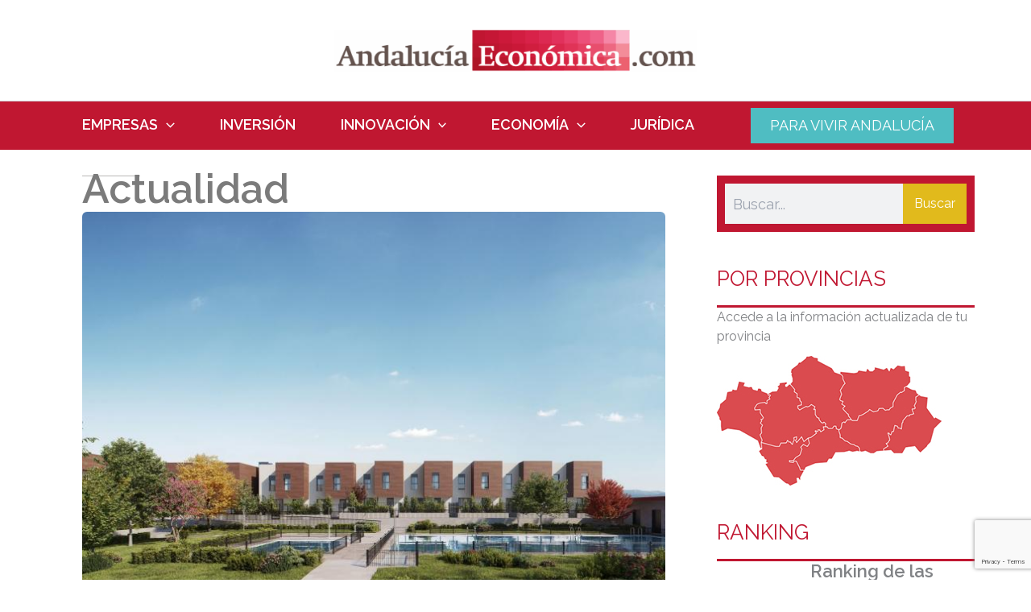

--- FILE ---
content_type: text/html; charset=utf-8
request_url: https://www.google.com/recaptcha/api2/anchor?ar=1&k=6LeAiswrAAAAAI9sYMRN5wyd3nTJAj0HgTkmXlmy&co=aHR0cHM6Ly9hbmRhbHVjaWFlY29ub21pY2EuY29tOjQ0Mw..&hl=en&v=PoyoqOPhxBO7pBk68S4YbpHZ&size=invisible&anchor-ms=20000&execute-ms=30000&cb=ib29kpu55f2z
body_size: 48758
content:
<!DOCTYPE HTML><html dir="ltr" lang="en"><head><meta http-equiv="Content-Type" content="text/html; charset=UTF-8">
<meta http-equiv="X-UA-Compatible" content="IE=edge">
<title>reCAPTCHA</title>
<style type="text/css">
/* cyrillic-ext */
@font-face {
  font-family: 'Roboto';
  font-style: normal;
  font-weight: 400;
  font-stretch: 100%;
  src: url(//fonts.gstatic.com/s/roboto/v48/KFO7CnqEu92Fr1ME7kSn66aGLdTylUAMa3GUBHMdazTgWw.woff2) format('woff2');
  unicode-range: U+0460-052F, U+1C80-1C8A, U+20B4, U+2DE0-2DFF, U+A640-A69F, U+FE2E-FE2F;
}
/* cyrillic */
@font-face {
  font-family: 'Roboto';
  font-style: normal;
  font-weight: 400;
  font-stretch: 100%;
  src: url(//fonts.gstatic.com/s/roboto/v48/KFO7CnqEu92Fr1ME7kSn66aGLdTylUAMa3iUBHMdazTgWw.woff2) format('woff2');
  unicode-range: U+0301, U+0400-045F, U+0490-0491, U+04B0-04B1, U+2116;
}
/* greek-ext */
@font-face {
  font-family: 'Roboto';
  font-style: normal;
  font-weight: 400;
  font-stretch: 100%;
  src: url(//fonts.gstatic.com/s/roboto/v48/KFO7CnqEu92Fr1ME7kSn66aGLdTylUAMa3CUBHMdazTgWw.woff2) format('woff2');
  unicode-range: U+1F00-1FFF;
}
/* greek */
@font-face {
  font-family: 'Roboto';
  font-style: normal;
  font-weight: 400;
  font-stretch: 100%;
  src: url(//fonts.gstatic.com/s/roboto/v48/KFO7CnqEu92Fr1ME7kSn66aGLdTylUAMa3-UBHMdazTgWw.woff2) format('woff2');
  unicode-range: U+0370-0377, U+037A-037F, U+0384-038A, U+038C, U+038E-03A1, U+03A3-03FF;
}
/* math */
@font-face {
  font-family: 'Roboto';
  font-style: normal;
  font-weight: 400;
  font-stretch: 100%;
  src: url(//fonts.gstatic.com/s/roboto/v48/KFO7CnqEu92Fr1ME7kSn66aGLdTylUAMawCUBHMdazTgWw.woff2) format('woff2');
  unicode-range: U+0302-0303, U+0305, U+0307-0308, U+0310, U+0312, U+0315, U+031A, U+0326-0327, U+032C, U+032F-0330, U+0332-0333, U+0338, U+033A, U+0346, U+034D, U+0391-03A1, U+03A3-03A9, U+03B1-03C9, U+03D1, U+03D5-03D6, U+03F0-03F1, U+03F4-03F5, U+2016-2017, U+2034-2038, U+203C, U+2040, U+2043, U+2047, U+2050, U+2057, U+205F, U+2070-2071, U+2074-208E, U+2090-209C, U+20D0-20DC, U+20E1, U+20E5-20EF, U+2100-2112, U+2114-2115, U+2117-2121, U+2123-214F, U+2190, U+2192, U+2194-21AE, U+21B0-21E5, U+21F1-21F2, U+21F4-2211, U+2213-2214, U+2216-22FF, U+2308-230B, U+2310, U+2319, U+231C-2321, U+2336-237A, U+237C, U+2395, U+239B-23B7, U+23D0, U+23DC-23E1, U+2474-2475, U+25AF, U+25B3, U+25B7, U+25BD, U+25C1, U+25CA, U+25CC, U+25FB, U+266D-266F, U+27C0-27FF, U+2900-2AFF, U+2B0E-2B11, U+2B30-2B4C, U+2BFE, U+3030, U+FF5B, U+FF5D, U+1D400-1D7FF, U+1EE00-1EEFF;
}
/* symbols */
@font-face {
  font-family: 'Roboto';
  font-style: normal;
  font-weight: 400;
  font-stretch: 100%;
  src: url(//fonts.gstatic.com/s/roboto/v48/KFO7CnqEu92Fr1ME7kSn66aGLdTylUAMaxKUBHMdazTgWw.woff2) format('woff2');
  unicode-range: U+0001-000C, U+000E-001F, U+007F-009F, U+20DD-20E0, U+20E2-20E4, U+2150-218F, U+2190, U+2192, U+2194-2199, U+21AF, U+21E6-21F0, U+21F3, U+2218-2219, U+2299, U+22C4-22C6, U+2300-243F, U+2440-244A, U+2460-24FF, U+25A0-27BF, U+2800-28FF, U+2921-2922, U+2981, U+29BF, U+29EB, U+2B00-2BFF, U+4DC0-4DFF, U+FFF9-FFFB, U+10140-1018E, U+10190-1019C, U+101A0, U+101D0-101FD, U+102E0-102FB, U+10E60-10E7E, U+1D2C0-1D2D3, U+1D2E0-1D37F, U+1F000-1F0FF, U+1F100-1F1AD, U+1F1E6-1F1FF, U+1F30D-1F30F, U+1F315, U+1F31C, U+1F31E, U+1F320-1F32C, U+1F336, U+1F378, U+1F37D, U+1F382, U+1F393-1F39F, U+1F3A7-1F3A8, U+1F3AC-1F3AF, U+1F3C2, U+1F3C4-1F3C6, U+1F3CA-1F3CE, U+1F3D4-1F3E0, U+1F3ED, U+1F3F1-1F3F3, U+1F3F5-1F3F7, U+1F408, U+1F415, U+1F41F, U+1F426, U+1F43F, U+1F441-1F442, U+1F444, U+1F446-1F449, U+1F44C-1F44E, U+1F453, U+1F46A, U+1F47D, U+1F4A3, U+1F4B0, U+1F4B3, U+1F4B9, U+1F4BB, U+1F4BF, U+1F4C8-1F4CB, U+1F4D6, U+1F4DA, U+1F4DF, U+1F4E3-1F4E6, U+1F4EA-1F4ED, U+1F4F7, U+1F4F9-1F4FB, U+1F4FD-1F4FE, U+1F503, U+1F507-1F50B, U+1F50D, U+1F512-1F513, U+1F53E-1F54A, U+1F54F-1F5FA, U+1F610, U+1F650-1F67F, U+1F687, U+1F68D, U+1F691, U+1F694, U+1F698, U+1F6AD, U+1F6B2, U+1F6B9-1F6BA, U+1F6BC, U+1F6C6-1F6CF, U+1F6D3-1F6D7, U+1F6E0-1F6EA, U+1F6F0-1F6F3, U+1F6F7-1F6FC, U+1F700-1F7FF, U+1F800-1F80B, U+1F810-1F847, U+1F850-1F859, U+1F860-1F887, U+1F890-1F8AD, U+1F8B0-1F8BB, U+1F8C0-1F8C1, U+1F900-1F90B, U+1F93B, U+1F946, U+1F984, U+1F996, U+1F9E9, U+1FA00-1FA6F, U+1FA70-1FA7C, U+1FA80-1FA89, U+1FA8F-1FAC6, U+1FACE-1FADC, U+1FADF-1FAE9, U+1FAF0-1FAF8, U+1FB00-1FBFF;
}
/* vietnamese */
@font-face {
  font-family: 'Roboto';
  font-style: normal;
  font-weight: 400;
  font-stretch: 100%;
  src: url(//fonts.gstatic.com/s/roboto/v48/KFO7CnqEu92Fr1ME7kSn66aGLdTylUAMa3OUBHMdazTgWw.woff2) format('woff2');
  unicode-range: U+0102-0103, U+0110-0111, U+0128-0129, U+0168-0169, U+01A0-01A1, U+01AF-01B0, U+0300-0301, U+0303-0304, U+0308-0309, U+0323, U+0329, U+1EA0-1EF9, U+20AB;
}
/* latin-ext */
@font-face {
  font-family: 'Roboto';
  font-style: normal;
  font-weight: 400;
  font-stretch: 100%;
  src: url(//fonts.gstatic.com/s/roboto/v48/KFO7CnqEu92Fr1ME7kSn66aGLdTylUAMa3KUBHMdazTgWw.woff2) format('woff2');
  unicode-range: U+0100-02BA, U+02BD-02C5, U+02C7-02CC, U+02CE-02D7, U+02DD-02FF, U+0304, U+0308, U+0329, U+1D00-1DBF, U+1E00-1E9F, U+1EF2-1EFF, U+2020, U+20A0-20AB, U+20AD-20C0, U+2113, U+2C60-2C7F, U+A720-A7FF;
}
/* latin */
@font-face {
  font-family: 'Roboto';
  font-style: normal;
  font-weight: 400;
  font-stretch: 100%;
  src: url(//fonts.gstatic.com/s/roboto/v48/KFO7CnqEu92Fr1ME7kSn66aGLdTylUAMa3yUBHMdazQ.woff2) format('woff2');
  unicode-range: U+0000-00FF, U+0131, U+0152-0153, U+02BB-02BC, U+02C6, U+02DA, U+02DC, U+0304, U+0308, U+0329, U+2000-206F, U+20AC, U+2122, U+2191, U+2193, U+2212, U+2215, U+FEFF, U+FFFD;
}
/* cyrillic-ext */
@font-face {
  font-family: 'Roboto';
  font-style: normal;
  font-weight: 500;
  font-stretch: 100%;
  src: url(//fonts.gstatic.com/s/roboto/v48/KFO7CnqEu92Fr1ME7kSn66aGLdTylUAMa3GUBHMdazTgWw.woff2) format('woff2');
  unicode-range: U+0460-052F, U+1C80-1C8A, U+20B4, U+2DE0-2DFF, U+A640-A69F, U+FE2E-FE2F;
}
/* cyrillic */
@font-face {
  font-family: 'Roboto';
  font-style: normal;
  font-weight: 500;
  font-stretch: 100%;
  src: url(//fonts.gstatic.com/s/roboto/v48/KFO7CnqEu92Fr1ME7kSn66aGLdTylUAMa3iUBHMdazTgWw.woff2) format('woff2');
  unicode-range: U+0301, U+0400-045F, U+0490-0491, U+04B0-04B1, U+2116;
}
/* greek-ext */
@font-face {
  font-family: 'Roboto';
  font-style: normal;
  font-weight: 500;
  font-stretch: 100%;
  src: url(//fonts.gstatic.com/s/roboto/v48/KFO7CnqEu92Fr1ME7kSn66aGLdTylUAMa3CUBHMdazTgWw.woff2) format('woff2');
  unicode-range: U+1F00-1FFF;
}
/* greek */
@font-face {
  font-family: 'Roboto';
  font-style: normal;
  font-weight: 500;
  font-stretch: 100%;
  src: url(//fonts.gstatic.com/s/roboto/v48/KFO7CnqEu92Fr1ME7kSn66aGLdTylUAMa3-UBHMdazTgWw.woff2) format('woff2');
  unicode-range: U+0370-0377, U+037A-037F, U+0384-038A, U+038C, U+038E-03A1, U+03A3-03FF;
}
/* math */
@font-face {
  font-family: 'Roboto';
  font-style: normal;
  font-weight: 500;
  font-stretch: 100%;
  src: url(//fonts.gstatic.com/s/roboto/v48/KFO7CnqEu92Fr1ME7kSn66aGLdTylUAMawCUBHMdazTgWw.woff2) format('woff2');
  unicode-range: U+0302-0303, U+0305, U+0307-0308, U+0310, U+0312, U+0315, U+031A, U+0326-0327, U+032C, U+032F-0330, U+0332-0333, U+0338, U+033A, U+0346, U+034D, U+0391-03A1, U+03A3-03A9, U+03B1-03C9, U+03D1, U+03D5-03D6, U+03F0-03F1, U+03F4-03F5, U+2016-2017, U+2034-2038, U+203C, U+2040, U+2043, U+2047, U+2050, U+2057, U+205F, U+2070-2071, U+2074-208E, U+2090-209C, U+20D0-20DC, U+20E1, U+20E5-20EF, U+2100-2112, U+2114-2115, U+2117-2121, U+2123-214F, U+2190, U+2192, U+2194-21AE, U+21B0-21E5, U+21F1-21F2, U+21F4-2211, U+2213-2214, U+2216-22FF, U+2308-230B, U+2310, U+2319, U+231C-2321, U+2336-237A, U+237C, U+2395, U+239B-23B7, U+23D0, U+23DC-23E1, U+2474-2475, U+25AF, U+25B3, U+25B7, U+25BD, U+25C1, U+25CA, U+25CC, U+25FB, U+266D-266F, U+27C0-27FF, U+2900-2AFF, U+2B0E-2B11, U+2B30-2B4C, U+2BFE, U+3030, U+FF5B, U+FF5D, U+1D400-1D7FF, U+1EE00-1EEFF;
}
/* symbols */
@font-face {
  font-family: 'Roboto';
  font-style: normal;
  font-weight: 500;
  font-stretch: 100%;
  src: url(//fonts.gstatic.com/s/roboto/v48/KFO7CnqEu92Fr1ME7kSn66aGLdTylUAMaxKUBHMdazTgWw.woff2) format('woff2');
  unicode-range: U+0001-000C, U+000E-001F, U+007F-009F, U+20DD-20E0, U+20E2-20E4, U+2150-218F, U+2190, U+2192, U+2194-2199, U+21AF, U+21E6-21F0, U+21F3, U+2218-2219, U+2299, U+22C4-22C6, U+2300-243F, U+2440-244A, U+2460-24FF, U+25A0-27BF, U+2800-28FF, U+2921-2922, U+2981, U+29BF, U+29EB, U+2B00-2BFF, U+4DC0-4DFF, U+FFF9-FFFB, U+10140-1018E, U+10190-1019C, U+101A0, U+101D0-101FD, U+102E0-102FB, U+10E60-10E7E, U+1D2C0-1D2D3, U+1D2E0-1D37F, U+1F000-1F0FF, U+1F100-1F1AD, U+1F1E6-1F1FF, U+1F30D-1F30F, U+1F315, U+1F31C, U+1F31E, U+1F320-1F32C, U+1F336, U+1F378, U+1F37D, U+1F382, U+1F393-1F39F, U+1F3A7-1F3A8, U+1F3AC-1F3AF, U+1F3C2, U+1F3C4-1F3C6, U+1F3CA-1F3CE, U+1F3D4-1F3E0, U+1F3ED, U+1F3F1-1F3F3, U+1F3F5-1F3F7, U+1F408, U+1F415, U+1F41F, U+1F426, U+1F43F, U+1F441-1F442, U+1F444, U+1F446-1F449, U+1F44C-1F44E, U+1F453, U+1F46A, U+1F47D, U+1F4A3, U+1F4B0, U+1F4B3, U+1F4B9, U+1F4BB, U+1F4BF, U+1F4C8-1F4CB, U+1F4D6, U+1F4DA, U+1F4DF, U+1F4E3-1F4E6, U+1F4EA-1F4ED, U+1F4F7, U+1F4F9-1F4FB, U+1F4FD-1F4FE, U+1F503, U+1F507-1F50B, U+1F50D, U+1F512-1F513, U+1F53E-1F54A, U+1F54F-1F5FA, U+1F610, U+1F650-1F67F, U+1F687, U+1F68D, U+1F691, U+1F694, U+1F698, U+1F6AD, U+1F6B2, U+1F6B9-1F6BA, U+1F6BC, U+1F6C6-1F6CF, U+1F6D3-1F6D7, U+1F6E0-1F6EA, U+1F6F0-1F6F3, U+1F6F7-1F6FC, U+1F700-1F7FF, U+1F800-1F80B, U+1F810-1F847, U+1F850-1F859, U+1F860-1F887, U+1F890-1F8AD, U+1F8B0-1F8BB, U+1F8C0-1F8C1, U+1F900-1F90B, U+1F93B, U+1F946, U+1F984, U+1F996, U+1F9E9, U+1FA00-1FA6F, U+1FA70-1FA7C, U+1FA80-1FA89, U+1FA8F-1FAC6, U+1FACE-1FADC, U+1FADF-1FAE9, U+1FAF0-1FAF8, U+1FB00-1FBFF;
}
/* vietnamese */
@font-face {
  font-family: 'Roboto';
  font-style: normal;
  font-weight: 500;
  font-stretch: 100%;
  src: url(//fonts.gstatic.com/s/roboto/v48/KFO7CnqEu92Fr1ME7kSn66aGLdTylUAMa3OUBHMdazTgWw.woff2) format('woff2');
  unicode-range: U+0102-0103, U+0110-0111, U+0128-0129, U+0168-0169, U+01A0-01A1, U+01AF-01B0, U+0300-0301, U+0303-0304, U+0308-0309, U+0323, U+0329, U+1EA0-1EF9, U+20AB;
}
/* latin-ext */
@font-face {
  font-family: 'Roboto';
  font-style: normal;
  font-weight: 500;
  font-stretch: 100%;
  src: url(//fonts.gstatic.com/s/roboto/v48/KFO7CnqEu92Fr1ME7kSn66aGLdTylUAMa3KUBHMdazTgWw.woff2) format('woff2');
  unicode-range: U+0100-02BA, U+02BD-02C5, U+02C7-02CC, U+02CE-02D7, U+02DD-02FF, U+0304, U+0308, U+0329, U+1D00-1DBF, U+1E00-1E9F, U+1EF2-1EFF, U+2020, U+20A0-20AB, U+20AD-20C0, U+2113, U+2C60-2C7F, U+A720-A7FF;
}
/* latin */
@font-face {
  font-family: 'Roboto';
  font-style: normal;
  font-weight: 500;
  font-stretch: 100%;
  src: url(//fonts.gstatic.com/s/roboto/v48/KFO7CnqEu92Fr1ME7kSn66aGLdTylUAMa3yUBHMdazQ.woff2) format('woff2');
  unicode-range: U+0000-00FF, U+0131, U+0152-0153, U+02BB-02BC, U+02C6, U+02DA, U+02DC, U+0304, U+0308, U+0329, U+2000-206F, U+20AC, U+2122, U+2191, U+2193, U+2212, U+2215, U+FEFF, U+FFFD;
}
/* cyrillic-ext */
@font-face {
  font-family: 'Roboto';
  font-style: normal;
  font-weight: 900;
  font-stretch: 100%;
  src: url(//fonts.gstatic.com/s/roboto/v48/KFO7CnqEu92Fr1ME7kSn66aGLdTylUAMa3GUBHMdazTgWw.woff2) format('woff2');
  unicode-range: U+0460-052F, U+1C80-1C8A, U+20B4, U+2DE0-2DFF, U+A640-A69F, U+FE2E-FE2F;
}
/* cyrillic */
@font-face {
  font-family: 'Roboto';
  font-style: normal;
  font-weight: 900;
  font-stretch: 100%;
  src: url(//fonts.gstatic.com/s/roboto/v48/KFO7CnqEu92Fr1ME7kSn66aGLdTylUAMa3iUBHMdazTgWw.woff2) format('woff2');
  unicode-range: U+0301, U+0400-045F, U+0490-0491, U+04B0-04B1, U+2116;
}
/* greek-ext */
@font-face {
  font-family: 'Roboto';
  font-style: normal;
  font-weight: 900;
  font-stretch: 100%;
  src: url(//fonts.gstatic.com/s/roboto/v48/KFO7CnqEu92Fr1ME7kSn66aGLdTylUAMa3CUBHMdazTgWw.woff2) format('woff2');
  unicode-range: U+1F00-1FFF;
}
/* greek */
@font-face {
  font-family: 'Roboto';
  font-style: normal;
  font-weight: 900;
  font-stretch: 100%;
  src: url(//fonts.gstatic.com/s/roboto/v48/KFO7CnqEu92Fr1ME7kSn66aGLdTylUAMa3-UBHMdazTgWw.woff2) format('woff2');
  unicode-range: U+0370-0377, U+037A-037F, U+0384-038A, U+038C, U+038E-03A1, U+03A3-03FF;
}
/* math */
@font-face {
  font-family: 'Roboto';
  font-style: normal;
  font-weight: 900;
  font-stretch: 100%;
  src: url(//fonts.gstatic.com/s/roboto/v48/KFO7CnqEu92Fr1ME7kSn66aGLdTylUAMawCUBHMdazTgWw.woff2) format('woff2');
  unicode-range: U+0302-0303, U+0305, U+0307-0308, U+0310, U+0312, U+0315, U+031A, U+0326-0327, U+032C, U+032F-0330, U+0332-0333, U+0338, U+033A, U+0346, U+034D, U+0391-03A1, U+03A3-03A9, U+03B1-03C9, U+03D1, U+03D5-03D6, U+03F0-03F1, U+03F4-03F5, U+2016-2017, U+2034-2038, U+203C, U+2040, U+2043, U+2047, U+2050, U+2057, U+205F, U+2070-2071, U+2074-208E, U+2090-209C, U+20D0-20DC, U+20E1, U+20E5-20EF, U+2100-2112, U+2114-2115, U+2117-2121, U+2123-214F, U+2190, U+2192, U+2194-21AE, U+21B0-21E5, U+21F1-21F2, U+21F4-2211, U+2213-2214, U+2216-22FF, U+2308-230B, U+2310, U+2319, U+231C-2321, U+2336-237A, U+237C, U+2395, U+239B-23B7, U+23D0, U+23DC-23E1, U+2474-2475, U+25AF, U+25B3, U+25B7, U+25BD, U+25C1, U+25CA, U+25CC, U+25FB, U+266D-266F, U+27C0-27FF, U+2900-2AFF, U+2B0E-2B11, U+2B30-2B4C, U+2BFE, U+3030, U+FF5B, U+FF5D, U+1D400-1D7FF, U+1EE00-1EEFF;
}
/* symbols */
@font-face {
  font-family: 'Roboto';
  font-style: normal;
  font-weight: 900;
  font-stretch: 100%;
  src: url(//fonts.gstatic.com/s/roboto/v48/KFO7CnqEu92Fr1ME7kSn66aGLdTylUAMaxKUBHMdazTgWw.woff2) format('woff2');
  unicode-range: U+0001-000C, U+000E-001F, U+007F-009F, U+20DD-20E0, U+20E2-20E4, U+2150-218F, U+2190, U+2192, U+2194-2199, U+21AF, U+21E6-21F0, U+21F3, U+2218-2219, U+2299, U+22C4-22C6, U+2300-243F, U+2440-244A, U+2460-24FF, U+25A0-27BF, U+2800-28FF, U+2921-2922, U+2981, U+29BF, U+29EB, U+2B00-2BFF, U+4DC0-4DFF, U+FFF9-FFFB, U+10140-1018E, U+10190-1019C, U+101A0, U+101D0-101FD, U+102E0-102FB, U+10E60-10E7E, U+1D2C0-1D2D3, U+1D2E0-1D37F, U+1F000-1F0FF, U+1F100-1F1AD, U+1F1E6-1F1FF, U+1F30D-1F30F, U+1F315, U+1F31C, U+1F31E, U+1F320-1F32C, U+1F336, U+1F378, U+1F37D, U+1F382, U+1F393-1F39F, U+1F3A7-1F3A8, U+1F3AC-1F3AF, U+1F3C2, U+1F3C4-1F3C6, U+1F3CA-1F3CE, U+1F3D4-1F3E0, U+1F3ED, U+1F3F1-1F3F3, U+1F3F5-1F3F7, U+1F408, U+1F415, U+1F41F, U+1F426, U+1F43F, U+1F441-1F442, U+1F444, U+1F446-1F449, U+1F44C-1F44E, U+1F453, U+1F46A, U+1F47D, U+1F4A3, U+1F4B0, U+1F4B3, U+1F4B9, U+1F4BB, U+1F4BF, U+1F4C8-1F4CB, U+1F4D6, U+1F4DA, U+1F4DF, U+1F4E3-1F4E6, U+1F4EA-1F4ED, U+1F4F7, U+1F4F9-1F4FB, U+1F4FD-1F4FE, U+1F503, U+1F507-1F50B, U+1F50D, U+1F512-1F513, U+1F53E-1F54A, U+1F54F-1F5FA, U+1F610, U+1F650-1F67F, U+1F687, U+1F68D, U+1F691, U+1F694, U+1F698, U+1F6AD, U+1F6B2, U+1F6B9-1F6BA, U+1F6BC, U+1F6C6-1F6CF, U+1F6D3-1F6D7, U+1F6E0-1F6EA, U+1F6F0-1F6F3, U+1F6F7-1F6FC, U+1F700-1F7FF, U+1F800-1F80B, U+1F810-1F847, U+1F850-1F859, U+1F860-1F887, U+1F890-1F8AD, U+1F8B0-1F8BB, U+1F8C0-1F8C1, U+1F900-1F90B, U+1F93B, U+1F946, U+1F984, U+1F996, U+1F9E9, U+1FA00-1FA6F, U+1FA70-1FA7C, U+1FA80-1FA89, U+1FA8F-1FAC6, U+1FACE-1FADC, U+1FADF-1FAE9, U+1FAF0-1FAF8, U+1FB00-1FBFF;
}
/* vietnamese */
@font-face {
  font-family: 'Roboto';
  font-style: normal;
  font-weight: 900;
  font-stretch: 100%;
  src: url(//fonts.gstatic.com/s/roboto/v48/KFO7CnqEu92Fr1ME7kSn66aGLdTylUAMa3OUBHMdazTgWw.woff2) format('woff2');
  unicode-range: U+0102-0103, U+0110-0111, U+0128-0129, U+0168-0169, U+01A0-01A1, U+01AF-01B0, U+0300-0301, U+0303-0304, U+0308-0309, U+0323, U+0329, U+1EA0-1EF9, U+20AB;
}
/* latin-ext */
@font-face {
  font-family: 'Roboto';
  font-style: normal;
  font-weight: 900;
  font-stretch: 100%;
  src: url(//fonts.gstatic.com/s/roboto/v48/KFO7CnqEu92Fr1ME7kSn66aGLdTylUAMa3KUBHMdazTgWw.woff2) format('woff2');
  unicode-range: U+0100-02BA, U+02BD-02C5, U+02C7-02CC, U+02CE-02D7, U+02DD-02FF, U+0304, U+0308, U+0329, U+1D00-1DBF, U+1E00-1E9F, U+1EF2-1EFF, U+2020, U+20A0-20AB, U+20AD-20C0, U+2113, U+2C60-2C7F, U+A720-A7FF;
}
/* latin */
@font-face {
  font-family: 'Roboto';
  font-style: normal;
  font-weight: 900;
  font-stretch: 100%;
  src: url(//fonts.gstatic.com/s/roboto/v48/KFO7CnqEu92Fr1ME7kSn66aGLdTylUAMa3yUBHMdazQ.woff2) format('woff2');
  unicode-range: U+0000-00FF, U+0131, U+0152-0153, U+02BB-02BC, U+02C6, U+02DA, U+02DC, U+0304, U+0308, U+0329, U+2000-206F, U+20AC, U+2122, U+2191, U+2193, U+2212, U+2215, U+FEFF, U+FFFD;
}

</style>
<link rel="stylesheet" type="text/css" href="https://www.gstatic.com/recaptcha/releases/PoyoqOPhxBO7pBk68S4YbpHZ/styles__ltr.css">
<script nonce="Dg-gvTPL9L8sOvVncTWMjg" type="text/javascript">window['__recaptcha_api'] = 'https://www.google.com/recaptcha/api2/';</script>
<script type="text/javascript" src="https://www.gstatic.com/recaptcha/releases/PoyoqOPhxBO7pBk68S4YbpHZ/recaptcha__en.js" nonce="Dg-gvTPL9L8sOvVncTWMjg">
      
    </script></head>
<body><div id="rc-anchor-alert" class="rc-anchor-alert"></div>
<input type="hidden" id="recaptcha-token" value="[base64]">
<script type="text/javascript" nonce="Dg-gvTPL9L8sOvVncTWMjg">
      recaptcha.anchor.Main.init("[\x22ainput\x22,[\x22bgdata\x22,\x22\x22,\[base64]/[base64]/[base64]/[base64]/cjw8ejpyPj4+eil9Y2F0Y2gobCl7dGhyb3cgbDt9fSxIPWZ1bmN0aW9uKHcsdCx6KXtpZih3PT0xOTR8fHc9PTIwOCl0LnZbd10/dC52W3ddLmNvbmNhdCh6KTp0LnZbd109b2Yoeix0KTtlbHNle2lmKHQuYkImJnchPTMxNylyZXR1cm47dz09NjZ8fHc9PTEyMnx8dz09NDcwfHx3PT00NHx8dz09NDE2fHx3PT0zOTd8fHc9PTQyMXx8dz09Njh8fHc9PTcwfHx3PT0xODQ/[base64]/[base64]/[base64]/bmV3IGRbVl0oSlswXSk6cD09Mj9uZXcgZFtWXShKWzBdLEpbMV0pOnA9PTM/bmV3IGRbVl0oSlswXSxKWzFdLEpbMl0pOnA9PTQ/[base64]/[base64]/[base64]/[base64]\x22,\[base64]\\u003d\x22,\x22HC53wpo9TsKFbMK6DwDDj2nDisKULsO9asOvWsKkdmFCw484wpsvw4JLYsOBw4bCp13DlsOsw43Cj8Kyw43ClcKcw6XCjcO+w6/DiDVFTntqScK+wp4tdWjCjQLDoDLCk8K4EcK4w60RbcKxAsK4ecKOYFhSNcOYPFFoPxfCizvDtDBrM8Ovw43DpsOuw6YjEWzDgGcQwrDDlDfCo0BdwpnDssKaHBnDuVPCoMOBEnPDnkLCicOxPsOof8Kuw53DmsK0wos5w4jCg8ONfC/CnSDCjW/CqVNpw7/DsFAFRFgXCcOwd8Kpw5XDnMKUAsOOwpsYNMO6wpvDjsKWw4fDpcKEwofCoBrCuArCuHFhIFzDoyXChADCnsO7McKgcEw/JVbCoMOIPUnDgsO+w7HDqMOBHTILwoPDlQDDncKYw65pw740FsKfNcK6cMK6ABPDgk3CgcO0JE5sw6lpwqtKwqHDulsESlc/O8Ofw7FNWC/CncKQa8KoB8Kfw51rw7PDvBbClFnChRTDnsKVLcK6F2prJiJadcK7FsOgEcOHKXQRw6zCgm/DqcOsXMKVwpnChMOXwqpscsKYwp3Csx7CkMKRwq3CgRtrwptSw5zCvsKxw4DCrn3DmywMwqvCrcKgw6YcwpXDiAkOwrDCs0hZNsOPGMO3w4dNw6d2w57ClcOEAAlXw7JPw73CklrDgFvDpHXDg2wLw61iYsKUdX/DjBYMZXIobcKUwpLCuhB1w4/DhcO1w4zDhHhjJVUXw4jDskjDlWE/[base64]/[base64]/MsKjw6TCmC3Cog/Ct38RXsKffzMmw67CsRxGR8O4wqbChUXDmTwcwqJ0wr0zLE/CtkDDg0/DvgfDrmbDkTHClcOwwpIdw5Jew4bCgm9Uwr1XworCnmHCq8K7w7rDhsOhXcOYwr1tBCApwp/[base64]/Cm8ORw4pXwqXDqsK3wrYTw4TDsULDqQc2wq0CwrlHw4bDpwJhb8KNw5/Dj8OuZ3gvXMKBw6onw6/Dm00MwozDrsOYwqbCtsKewqjCnsKYJcKPwolDwr0NwoZOw7PDvwUPwpHClTLDhnjDiAt7QMO0wqhuw4AmDsOawp3DkMKhcy/Cii0EIR3CqMObCMOkwp7DkzjDkCM5eMKhw65ww7xUOggCw5PDm8KuRsKDS8Kfw5wqwpXCuGLCkcKoLmvCpF/DscKuwqZKeQrCgFZawoxSw7M9Fx/[base64]/[base64]/ClE5Ja8KzS2zDpsK2RRFaTsOpwp4FLgkwU8Oyw6jDjDTDl8ODc8O3esO1PsK6w7FQaQslfRwZTB93wq3DpW09LAh2w5pCw703w7nChBNzQB5OAVjCtcKqw6pjeRM1GcOKwrPDgD3DqMOwEE7DhD1FTmNRwr/[base64]/ClcOKw7jCvQByw4plwrPCgUYmHGJ+w4XCvnnDmU0xXDQiFillwrzDsT97Sy4KcsK6w4R4w6HCh8O2Q8OnwqNsZ8KrDcKSdwRow5HDpCXDjMKNwqDCrmbDpl/[base64]/[base64]/[base64]/CksOxfMORw4fCocKkCsKyOsOEDxrDu8KeFlbDo8KvT8OTZHXDtMOxYcOyw75tc8K7w5rCknVrwpc6PjQSwr3Dn2PDk8OPwpbDiMKUCg5xw6PCiMO0wpbCpnPCmy5Zw6hKSsO7dMKIwqnClMOAwpTCrELCpsOGUMK/[base64]/CtW/CgH7Cq8OjUhfDp8O9HsKCw4QrRMKgfSrCtsKEFS45WcKHGwYzw4wzBMODeS/DlMKpwo/CoiA2a8OOeEgmw6QOwqzCucKcPMK1VcKPw65Gw5bDrMKjw6vDnVUDAcOqwopDwrHCrn03w4XDiR7CgsKdw4QYw4DDgxXDnx94w4RWFsKuwrTCoX3DkcKowp7Dr8OYwrE9OMOGwoM/O8OmSMKLRMKiwpvDmRR/w5dubms7KUVkfz/Dp8OiNA7DgsOqfcOrw7zCqSTDuMKNaik5D8OLaxs1XcOOOTXDlDImM8K4wo3CvsKQN37Dhk7DksO0wqTCi8KJVcKMw4TDuRrCgsKKwr5DwrEzSVPDtjAEwo1gwqpGZGotwqLCjMKvR8KdCnXDm1M2w5/DrMOawoDDqW9AwrjDl8KtdMKoXix6ex/Dq1kNeMKgwr7Dp2szKnVxeQbCmWTDuR0pwogGMx/CkgTDomB9EMOhwrvCsVXDhsOMa2REw6tLVk1hw6zDucOOw6Efwp0rwq1Rwp7Crgw1dQ3DkU8HMsKVO8KCw6LDkHnCk2nClgIsC8O1w75cIAbCvMKGwrLChhTCl8O8wo3DvV9uHAzDmR7CmMKDwrp2wp7ClS03w6/Dv0U/w53Djks2FsKqbsKNG8KwwqR7w7fDgsOREjzDp0rDiWDCqwbCrh/DoEHDpgHCrsKIQ8KUFsKhQ8KiBQnDiFptwrvDgVkwOR4ZKlrCkGXDsxnDssOMYF0xwrI2wop1w6HDjsOjZE8uw7rCiMKCwpzDr8OIwqrDvcO3IgLCsz9NOMKfw4nCtEwNwpt3UEbCiQxAw77Cs8KoaxTCpcKmV8OZw5TDrScdE8OewofCixFoG8OWw4Inw6Buw6/ChynDojwvMMKFw6U/w7Ujw6YtUMOcXSrDvcKIw6UNXMKBNMKTNWvDu8KYIz0bw6MZw7/DoMKRHAbCkMOLX8OJdcKiS8Obf8KTGsOHwpvCuxt5wq4mccOTNcKxw4Fyw51Ld8OiRMK9YMKrL8KCwrw8I3fCrgLDmsOLwpzDh8OMTsKMw73DjsKtw7B+KMK+ccOcw606wplcw4JBw7Z4wqbDhMOMw7TDtWt9b8KxCMK9w6VswpTCrMKuw59GQwldwr/DrWRSXlnCpHosKMKqw50swp/Cvxwowr/DjivCisO6wrXDosOKw5jCg8K1wo1RHMKlOSnCs8O2BsKrVcOZwqELw6DDkXI8worDr29Ww6PDhHJaXBDDkw3Cg8KCwrvDp8ObwotAHglrw7DDssKfUsOIw6tcwoXDrcOPw5PDqsO2PcKmw67Ci2cww7gFGiNgw6d8V8OvAjMXw61tw7/CkWsnw7HCjMKKAyQzWRzDjw7ClsOMw47CsMKswr4XMkdLwqjDkAjChcKEez1mwp/CtMKRw7gDG0sJw67DqQXCnsKcwrl+XMOxYMKGwqbCq1bDnsODwptwwpg4HcOWw6wNQcK5w6TCqcKdwqPCrUfDh8K6wqdEwotgwoBzdsOtw7xuwqnCmAUlCX7DlcKDw55mM2YGw4PDpE/CgsK5w6F3w5zDszTDilx5SEvDvHLDvWIJD0HDkirCocKewoPDn8OVw6ITdsO/V8O5w6/DkCbCiFPCoRPDhR/Dp3rCtsODw7ZiwotPw6Vwej/[base64]/CjGlswokpwoRgdHJMw7pFw4E3w7/[base64]/wp9pVMKAXUtZw4bCpMOtwrHCoS9Iej7CjhxcN8OYa2jCjAXDjn/CpsOsaMOGw47CmMOGZcOgU2rCu8OGwpxVw48JIsOVwrrDun/[base64]/wofDiWDCunteV8O8ZnTCkcKLJhPCoMKTH8OVw6Z0LEDCtBRdUBrDtGh2wqVWwobCpU4iw5cWDsKhVEwcW8OOw5cLwosPXxVgLsOJw70NdsKyesOUW8O1WyDCtsK/[base64]/DgWB1w6rDj8OfHMOhT8O+YwUpw5kHwrnDpcOqwptzPMOpwo58VcONwowaw6QoDh48w4zCrMO/wq7CpsKCYsOzw4sxwrbDpcOuwptKwq46woDDo3E5TRDCk8KRfcO+wphhDMOOCcKuWi7CmcOzHWF5w5jCkcKsfsKoE2bDgRfCiMKKSMKaIcOKWsOOwpojw5vDtGQrw5A6SMO6w7rDmcOUURIww6zCtMO/fsK+bEUlwrc3aMOcwrVPB8OpEMOcwrAdw4rCrnkTAcOoOsOgFknDicKCH8Ovwr3CpCQRaS5fAkYuGww0wrnCiyZlNsKXw4rDl8KXwpfDrcONY8ObwoHDtcKyw5XDsgI9TsO4ayTDgcO6w741w4nCpsOCPcKMZzzDkS3CsHYpw4HClcKbw6JlLHRgHsOIL3TClcOnwr/DpUAwJMO4TiDCgWgew4fDh8KpcwTCuGhLwpPDjw7DngwKEBTCrU40GVhQKMKgw4DCgyzDt8K3B1c8wpg6woHCg0BdGMKhCCrDggcjwq3CiG8SZ8Oyw7/DhX1WdCjDqMKXXmhUdynCrTkNwo1Jwo8RZGQbw7s3M8KfVsKDAXdBBgMNw5fDp8KlUXHCvCYYFTHCrWJkG8KjCsOHw7hpXQZnw6sGw6fCpRjCqsK1woR8d2vDpMKgXGzCoSk/w5VaORJJDixxwr7DpcOowqPCpsKlw6TDkAXCrF9LK8O9wrFlV8K/b1vCo0duwoXCusKzwp3Dn8KKw5zDszHCiS/[base64]/DqsKSXmrClEJkw6QhLXBcw61ew7zDicKjLsKkfBQrd8KzwoAeeXtcWibDocKCw40cw6zDhAbDnSUQdHVQwoldwrLDgsOewoUvwq3CnxbCosOTNcOnw6rDusOZcjXCoDDDjMOqwoIrTys3w54/wqptw7fDjGDDrTF0esO8M31ywqvDm2zCrsKtBsO6PMOdH8Ohw43Cs8KBw65HGjltwpLCtMOuw6vDocKuw6QxPsKhdcOZw69UwqjDs1zCh8Kyw6/CgXLDrn49ESHDrMK1w5wAwpXDmhnDnMKMJsKKFMK/wrnCscOGw4dTwrDClxjClcKJw5XCoGnDhsOmJMKmNMOsdFLChMKgaMKuHkhJw6lqwqPDm3XDucKIw7RSwp45WVVWw7nDp8Kyw4/Dk8Oww5vDssKNw7MdwqRvOMKoYMOpw7TClMKbwqXDicKswqcqw7vDpQd0fnMFQcOtw6UZw4zCqlTDklvDocO4w4/[base64]/U8O7Vyg8Qh7DkGDDqcOxS0Vpw4PCvyclwpE9HRvDhyV2wrXDiQfDtXQmf2ZmwqPCvQVUZMOtwrImwr/DiwADw4jCqwAtasOge8K3IcOzFsO/bkfDsA16w5LDnRDDhDZ1acK6w7kqwojDiMO/WMOcBVPDrcOITcO4TMKCw5rDqcKzEj95N8OZwpLCuWLCt20VwpEPFsOmw57CnMOvHi4wXMOzw53Dmn46Z8Kpw4TCh1PDvcOkw4tdTHhLwqXDlVrCmsO2w5AnwqLDgMK6wp/DrkdffnDCrMK0JsKCw4TCicKgwqYVw6nCqsKwAXfDncKuWwHCmcKPKDTCrx/CmsKGfynCkz/[base64]/CmmnDo8OhV8ODF8OmW8O/dzgGGH8Xw6pgNsK/w4nCpnAIw7sbw6rDuMKtZcOfw7ZGw7XDkTHDiD5ZKyLDklfCiW07w6tGw5VRDkfCosO7w5rCoMKew4kpw5TDl8OLw7l4w6ZfVMKhDsKhJMKZSMKtw6XCnMOzw4vDksKyI0ANLStjw6LDq8KPCATCl3F7V8OpOsO9w4/CiMKNHcKIUcK2wo/Dn8OtwoDDn8OreyVUwrlLwrccasOzBcOhecOxw4hdaMOtAUvCkljDn8KjwoIBUl/ClBvDqsKERcO9W8OhC8Osw64AXcKDd20YfwrCt2/DlMOcwrRnEHPCnQtHcHlUQxVCCMOKwr3DrMKqcsKtFkI3NFnDt8ObaMO/G8KNwrgcacODwqlkOMO6wpQtKAI1Nyc+Xj8YasKjbkzCqV3Cvysbw6xEwobCq8OwDFRpw5tAO8KuwqrCksOFwqvCjMORw7/DpcO2AMODw7kJwoHCjmTDvMKPKcOwdcO6TCrDg0tpw5UqbcKGwoXDo1B7wo9DQMKyIRfDosO3w65lwrTDhkAqw7nCpn9tw5nDiRIgwp4bw4lcIXHCosOeIMOzw6wpwqzCqcKAw5LCmi/DrcKJaMKdw4TCkcKfVMOWwqLCqGXDrMKSClXDjH0OdsOTwp3CpcKtCzBkw4JqwrkoBWI7H8O8wovDrcOZwrnCqVXCjsOrw6JOJz3CrcKXZcKewqLCmjoNwo7CisOpwokFC8OywphhdcKdJwnCqMO9Py7DhE3DkA7Doj7DhsOvw5sCwr/Dh0JvQR5twq3Cn2LCnk1jO3k2NMOgasKzYUjDi8OiBkkWIBrDklDCi8Kuw4Zvw43DscOkw69Yw70nw7zDjArDuMKmEEPCgH/DqXJPw67Ck8K7w7l+BsK6w47CnwI6w5PDpsOVwpdNw6PDszhlGcOlfAzDhsKnAcOTw40Yw4UCH33DksKhIzvCq25IwrcQfMOpwqbDn33CjMKwwpwKw7zDqgIvwp4hwq/DpzrDqGfDjcK+w4rCnCfDpsKJwobCvMODwoA+w7zDqg1/fH1Iwrp2JcO7ecKcFcOWwrJZWzLCqCbDuFDDg8KlKxzDicOlw7fDtAEIw43CmcOSNBPCgHZ0S8KiXCHDpRU0GW4ECcOtHhggABTClHnDgW/CosOQw7XCr8OQXsOsD2jDl8KBbGV8PMK7wo9XJRXDq1hZM8Kgw6XCpsOvYsOIwqzCh1DDn8Ogw4E8wojDmyrDocKzw6xuwrYTwq/[base64]/[base64]/[base64]/DvnF1LcKWC2fDnjTCkMKtcsO9KS7CnsO4WcKVF8Kfw7LDkng5KwrDn3MXwpsiwp/CtsKKHcKYTMOXbMObw7bDpsKCwo9aw7Maw5PDp23CkwEnU2Few6kgw7HCrhV4cGMGVSJ8wrA1cVoNAsOGwq7CnCDCnjQuFMOsw6FMw5kMwr/Du8OrwpMiGkDCt8KXK1nDjklSwr4NwrXCmcK6VcKJw4RPw7/CoWhFLMOHw6bDgzzDlgLDi8OEwolSwrdrd1ZDwqbDicK8w5bCgCdZw5rDjsKuwq9ffkdswpXDvAfCnBNxw7nDthPDljhxwpLDmh/Co1kUwoHCg2/DmcOuDMOgW8Kewo/Dgh/CtsO3HcOOEFZiwq/CtUjCocKxwpLDssKGeMOrwqHDn3UANcKQw4bDgsKteMO7w53DsMOuMcKNwp96w5lkTm5EbcOvJcOswoNlw55nwpVCFDZHKnjCmQfCoMKTw5cUw5cRw53DhHNvf2zCm0d2DMOXFl43VcKpP8K5woLCmsOuw6PDlFMsUcKJwoDDtsOdUQnCpQg8wqvDkcOtNMKHCXU/w6TDmC9iWSRbw4chwoMbO8OZDMKPCzrDlcKgW1LDksOvLFvDt8OsNAt7GT0MU8KAwrgpDmtawopkLCLCmFMJAg9FT1EWYzTDg8OCwrrCosOJYcO4PEHCkxfDsMKddMKRw4bDmDAmajh4w5/DmcOsU3HDgcKfwppVFcOqw6YcwoTChwjClMO+Qi5QOQo/QMKbaCsKw4nCrxTCtW/DhnfDt8K6w6fCgitmaRpCw73DplIpw5hgw4AIR8OOShvDtcK9csOcwql6bsO+w5/[base64]/VcKuw7LCn0dwwrV4f3YsYAfCq8O7w6FuwrPDjMOhGFRMd8KwaB/CiDDDsMKQQUp7PlbCrMO0CCdzRxsBw4sdw6HCiTzDj8OfHsO9Z0nDlMKZOzHDkMKNDwY7w5nClHTDtcOuwp/[base64]/wqbDisOswobDksKjworDigzDpj0Ow5R8wpnDpn/DjsKKNVkVRzYRw5oEYUZdwrBuO8KvOD5dXQvDnsKXw7zDncOtwrxSwrQhw58kZh/DkFrCjcOaSSBpw5l2G8OgXMK6woABWMKrw5Mmw718IX8jw7cGw50jZMOyL3rCrxHCjiABw4DCl8KbwoHCoMK0w4rDuivCnkjDoMOSS8K9w4XCuMKMPcKYw4LCjw4/wok0McKDw78JwrVhwqzCiMKzLcKuwoU3wrEJXnbDncORwrrCjUFEwrfChMK9S8O8w5U7w5zDny/DqsKMw6LCisKjAyTDvDjDqsOxw5wqwovDl8O8woVWw7RrCnvDphrDjwbCksKLGMK/[base64]/CpnA/[base64]/[base64]/ZcOtw5rDqCjDlX98fnXDvjclY3wow4zDkDrDqDrDo0LCpsODwpXDk8OaF8OPJ8K4wqJ3WjVifMKZwpbCh8KfVsOhC3phJMOzw4VJwqLDpD0dwobDucOtw6cMwpNEwoTCqDTCnh/CpHzDsMOie8KMTElGwo/DlSXDqTE3CRnCrBjDtsOHw7vDp8KAHHRYw5/[base64]/DohMNFsKrVA52wr7CtsOYW8KIIm/CuMKIDsK0wpzCtcKZGAgDY3NPwoXCgzkJw5fCqsOpwqzCicOgBiLDiWhpXHBHw4rDlMKuaml9wrnCncOQUHk+f8KRMkpLw7oOwooXEcOZw5NQwr/[base64]/w4pyKwxJN8Kmw4bDrnNKUmbCoU3CkMO3P8Okw5DDpMO6UBB6Dwd6dw3DhEfCmHfDpgUxw79bw7hywp57fhUpLcKfQhpmw4R1EWrCqcKEEHTChsObScKvasKJw4/CosK4w4ASw7FhwokzXcOqesKWw6PDjsOxw6EgC8KNwq99wpHDlsKzGsOowqMRw6gQW1tUKAMOwqvCi8K8fMK3w7gzwqPDisKILMKQw4/DlxPDhC/[base64]/CnsK4UsOyKS9Dw63CoCvDhnXDscKfw5vDmsKhcFZzCsOqw7loZVxgwqPDgyMWV8K4w6rCksKOP2XDhTx5RzfCkC7Dr8K4wpLCn0TCjcKdw4vCqmzCkBDDh20PecOIOmJjH2LDqgtGcnwsw67CpcOmJHZkeGbCoMKbwqMXUXE7eg/Cp8OHwpjDl8Ksw5DCvizCp8KSw6LCm0klw5vDtMOMwqDCgsKLeHzDgMKHwqBvw74zwoXDnMOLw58ow6ItCFp1UMOzRzfCtz/Dm8OIdcOXaMKswovChcK/JsORw5YfHcKvNh/Ci2VvwpE8ZMOMAcKIT0hEw74CBcOzCVTDoMOWHxTDpcKJN8OTbXTCqn94OyfCvxDCt19BL8O3IUJew4bDnSXDrsO6wqIkw5N/wqnDpsOUw4cYRDjDucORwoTDlG7DlsKHfcKYw6rDvR/ClX7DvcOHw7nDkT5mMcKnBiXCjz3DksOfw5/DuTo4aFbCqELDr8OtEMK7wrjDj37ConTCu1dAw7jCjsKYTkbChDs4QxPDo8OpSsKOKXbDog/DscKGXsKmIcObw4/[base64]/CiGEXPkJ8wrzDksO8Q8OUScO5c8O4wqHCg3PCqi3CoMKqd3UOVWzDu05RB8KjGi5/B8KeSMKNZFJbORYaDcKNw7smwp9Pw4DDmMK+GMOtwoYCw6bDgFQ/w5l9VsO4woIZfm0ZwpUTVcOIw4ZTbMKzwpTCrMO7w4NQw7w0wr9mAmAGb8OHwqAINsKowqTDi8Oew5xeJsKGJxsUwoMgW8Kmw4fDs2oJwrbDtm4nw5EHwrzDmsORwpLCi8Kiw53DqFZowobCjBg7Jn3CqsK6w51jN1N/UHHClwfDp2pRw5knwrDDszl+wpLCiyzCpUjCrsOnPw7DnXnCnhMzSUjCtMKyFhFCw7PDrEXDnx7Dukhiw7nDvcOywpTDtG5Rw6orccOoKMOIw5/Cm8K2VsKnUMKXwqjDpMKidcOFL8OSNcOrwoTCgsK1w5wPwozCpwEWw4hbwpRGw48kwpbDuDbDqkHDjcOXwrLCv28KwovDpcO/PUtqwq/DuCDCqy/Dn2vDnkViwqhRw58pw7N+EgFkNSJiBsOePMOZwosmw6zCo05DAyYsw5nCgsKjLcOFVBJZwr7DmcOAw67DosO/w5gxw4TCiMO9PsKMw6XCq8OFXg8nw6HCr0jCnzHCjU7Cox/ClirCmG4nfH4UwqJswrDDi2RKwonCpsOSwprDh8O2wpsgwrd1JMK8w4FGD2Jyw6BwNsKwwpdEw4RDHH4yw6A/[base64]/wro0wqvDj1nCh1g0w6jDkXpZWsKUw7XDq2NFwoUdEMO8w5JbAAZsQDVrSsKeX1keR8OTwp4mQlc5w5wFwpbDg8O5d8OswpPCtETDvsKwT8KlwqsVM8KUw5Bewr83V8O/d8Ohf2nCgmjDtEXDjsKOfsOfw7t6UMKtwrQuc8OKdMOKSyjCjcOyETvDnA3Dt8OEHhjClBs3wrBAwqTDmcOKGQ/CoMKEw5VnwqXCrEnDsmXCssKeB1AOccOlMcKrwovCvcOSecKuS2tyIBg6wpTCg1TCksOrw6rCvcOfV8KFB1fCpSNgw6HCnsOBwrHCncK1F2XDhnsGwpHCscOHw554ZCbChS0uw4xZwrvDt3piMMOEYgjDtMKNwo5cdQlQNsK4wrgww7zCqMO/wrg/wr3DpyQ2w6phFsKvW8OxwrdFw5jDgsKcwqrCuURmKS/DiFF5MMOjw7nDjXs4bcOENMKxwr/Co2FacSPDpsKkRQbCvjkrAcOiw4nDmcK8R0HDm0/CtMKOE8O9KU7DssKYMcOqwr7DnhpJw7TCjcOsZ8KST8OIwr/CogRtRRPDvyjChTdzw4spw5LDo8KqOsOLS8KwwoQOBkZvwrPCiMKUw7/CmMOLwpY8LjRlGMOWIcKzw6BhSxYgwrR1w7jCgcOCw75hw4PDoBFKw4/Cq3sGwpTDoMOzOSXDl8OOwo0Qw5rDtzLDk2HDk8K5wpJSw4zCqx3DlcOYwohUV8KKWC/[base64]/wpB4w6pNUgVCCzLDmMOvSMOvSXcOTcOlwrkUwqPDgi3CnEE9wrPDpcOzHMOTAGHDqy5ow6hqwrLDmsKqY0TCoCViBsOYwrLDlsOxRsOsw4fCmlDDsThFTsKWTzhze8KySsK4wowvwogvw5nCssO/w6XChlAaw5nCkHRZVcOAwoYrCMKEHU4uXMOiwofDi8K6w63DpSHCu8OrwqjCpEfDuXLCs0LDq8Ouf2nCoRDDjATDkjw8wrtQwpE1wrbDqGVDwoTCjnpMw67DoBrClBXCoxrDucKFw7M1w77DnMKKFQvChW/DngJfMXnDpcO9wr3CvsO+R8Kcw7Q7wpPDvjAvw4TCvXleasKxw4rCh8OgNMKqwoA8wqjCjMOhF8Khwp/[base64]/wosEw73DicOEeMOTwo5PwqDDtsKzwpEjXV/CssKKVMOxF8O4bWJFw71QSG9/wprDt8K5wqpFbsK6RsO2dMKvwqLDm0zCjhpTw77Dr8OUw7fDlD/DhEMbw4wkZFbCsSNYbcOvw7Fqw4PDt8KRTAgxQsOkDMOowpjDsMKmw4/Dq8OYET/[base64]/DisKzND7CiSbDjsKJKsOcPVQpwpzCnlQUw5VdwowkwqjDqyrDpMKJScKqw485YgQ9E8KUW8KLKFDCql1pwrACRCswwq/ClcKrOQHCu2nCoMOAJE/DoMORXhZ/QcKXw5nCmTxCw5vDgMObw7nCt1MtSsOofhgScQJYw7sudAZ4WsKpw4kWPW4/a0rDmsO+w7rCtMKkw4NYTRYEwp7Cn3nCgSHDucKIwoBmMcKmB3AEwp5WNsK7w5srR8Oswo4owp3DjA/CucOIGMO0acK1JMOWV8KbT8ORwogQOlHDli/Dk1s8w4czw5RmeVo8CsK1FMOnLMOjesOKacOOwpfCv1DChMKhwrFMWcOmLMOLwpkgKcKwcsO4wqrDrDg3woUCYWDDgcOKScOZD8OtwoJyw5PCjsKqETZBY8KYA8OJWsKCMwNYMsOGwrXCkS3Cl8O5wpdyTMK3N05pc8OAwonDgcK1SMODw4g/BsOMw5ZfQmTDo3fDucOwwrpuRMKpw4k1KAFCw7sODsOdPsOZw6kRa8KAMjM8wpLCo8KEwrEqw4/DgsKXXE7CvDLCrGkKecK1w6kywpvCslInUHsWLWgAw5IcKG95DcOYaHEyHCLCisKeCcKiw4HDiMOQw6TDmwc+G8KHwprDgzFXIMOaw7F3O1LCtixUZXU0w5jDsMObwq/DgArDlRBFZsK6dFcWwqzDvl5vwo7Do0PCjFdUw43CjAc+KQLDl1g0wr3DumzCvsKmwqYeDcKMwqhkeD3DmTnCvlpJNcOvw544bcKqWjgsaCgmDxXCr0xvEsONPsOxwoQMLlcqwrIBwozCuXIACcOXL8KPfC3CsxJAY8O/[base64]/CvcKgw6fDlBI7KMOJw4N1wrvDlwEPw7DDqMKow4bDosKKw4UEw6fCu8OCw4VGEQZXKmtjaTLCsWZROFhZdwwow6Y4w5tKcsKVw6QPIx7DgMO1N8KFwoQDw6sOw6HCmMKXax1NLG/Dr0oYwqXDgAIAw5XDqsOQSsOucBTDrMONYHTDmVMFZ2nDicKdw7MRZsOMwoQZw6hcwrFzw4rDhsKOe8ONwr4Gw6EzZcOrOsKhw4HDocKtPU1Uw5TDm0w7an0lTMK2dWF2wrrCvl/ClAZ9YMKifsKHQBDCu23Dj8O3w6PCgcOrw6AHLnfDjRs8wrhSUR0lX8KReGt/EF/CuDFhW21STGJBZ08IFzTDtgAhVcK0wqR+wrrCpsOtIMOlw7pZw4hEaDzCssKCwpxeNQzCsDxLw4fDr8KLDcOYw5coKMONw4rDtsOKw7jDtwbCtsK+wph7ThnDr8KVSsK+WMK7XRcUIz9GXi/CvMOCwrbDu0/Dh8KFwoFBYcK9wrl2HcKWasOmM8KgE1LCvGnDtcKcLDDDgsKlRxUJasKkdR1Jb8KrBAfDm8Oqw7k6wo/[base64]/DvMK/fMKSbU3DuVLCrz8yO8OHSsKPQnIJw4bDuARgUcKqwoNPwoIgwqF5wpAnwqTDpcKeNMOySsK4MDECw7FAwpovw4DDsix6OHbDtEZePE5awqVnMCASwqNWei7Cq8KpEgI4N0wVw73CmUJ+fMK9w7AXw5vCq8O6GAZww63DiTdpw7M/GFTCnFdsLsKfw4low6XCgcOHfsO6HwnDpHBZwqvClMOYXVtyw6vCsEQxwo7Cul7DocKzwpA3IsOSwoJOWMKxHCnDh259wqFCwqINwpLCgi/DicK8J0rDnGrDhhzDuDLCgkUGwpE7RU3CjGPCu00MKcKVw4rDh8KhDB/DinNww6TDu8OMwoFlMVzDmMKrXsKODMOgwoNiGhzCncK8bwLDisKkGhFjSMOxwp/CpgXCl8OJw73ChSLCkjQkw5bDvsK+XcKCw4TCpsKLw5/CgGjCkycEOcOmN2bCo0TDimAhHsOEJSkNwqh5FB8IFsOfw5PDpsK8JMK3w73DhXYiwqQKwqjCgDvDmcOkwqIxwo/CvhfCkADDvGFsJ8K6IEXCoCvDkTTCgcO2w40Hw5nCtcOjHjLDqABiw7J0VcKeT1HDr24Eb23CiMKaTVZOwr5ew5Vlwq9ewqBCe8KCIcOvw5EbwrQECsKSccOYwpQKw77Du2duwoNOwojDgsKQw6LDlDN/[base64]/wrLClGPClsKza8Kew40+OsKTwqvDh1PCpRfCqsOtw63CpDXDgsOtH8OMw5bDlHQQFcOuwoNAbMOHbj5rQsKGw5EmwrtYw4HDqGcYwr7Ds3IBS184aMKJLi4SNHnDu1J+ej1xEgQ+ZBvDmxLDly3CoSzCksKQHhrDgjPDsS5jwpDDmlo/w50swp/Di2/DkQxWUEzDu2gowpfCmW/CpMOZKHnDjUQbwoV8HG/[base64]/[base64]/[base64]/Ct8OLwqEbw5xrw4fCn8KcwqdnQ8Kcb8OTW8KCwpbDl2UdGVgdw6nDvz0AwrLDr8OAwplZIcKkw5ZSw43ClMOowphMwrgKNgZEEcKJw7Uewr5kWlHDjsKqejscw55LAHLChcKfw7dUccKdwrjDh1E7wolow5bDlW/DvGI+w4nDmx4hIGtuBy9XXMKDw7I6woEyVsOVwqwowrEYfRjClMK1w5pew79XDcOxwp/Dux8KwrXDmn/DggVzDGsvw6w3G8K7EsOpwoYhwq4YdMK3w7bChj7Ci3fDsMKqw6LCk8OYKjTDuyLCrwJXwq0Dwpt8JSIdwoLDncKbDiB+X8Odw4pya2QAwqUIBxXClAV1AcOgw5Qfwr97esOqfsK+cAc3w5DCjiZQBQ9necO8w74bUMKQw4/DpnopwrrDk8Krw5JJw6p7wrrCosKBwrHClsOvB2rDv8K0wot5wr1Dwot4wq8kQcOJa8O3w68uw44GIVnCg2DCl8KMScOkMR4Gwq41RcKAUxrCozMPdsK5JsKxTsKEYMO0wpzDv8OGw6nCrsKACcO7SMOgw5TCg0s6wrLDvTfDlMKKSw/CoGQFEMOUWcOEwpXCjTENasKAdMOHw55hbsOnSjAFRCjCmSVUwoHDo8K4wrd6wow0Z1FpWWfCqG/DucK5w4csc0JmwpzDvjjDvkdbSw8Cc8Oqw45zDhBUWMOOw7bCn8KHW8K9w7kgH0ceBMOKw7lvOsKFw7XCisO4GMOvIgRjwrLDrlvDhMOlZgTDtMOEBit/wrnDn3/DjhrCsCIPw4BdwqobwrJuwqrCg1nCngvDtVNXw4EVwrsvw4/CmcOIwrXCjcOTDU7DpMOxXjASw65Vw4dcwoxWwrUUE3dHw6XDk8OOwqfCvcKZwp1/[base64]/DnkBPak3Ci8Kuw7kEwqogXMOkZ8KHw5HCtsKOFhzDhMO7cMOUAzI8UcKUci5MRMKrw44/wobDj0/DpUDDpy9vbn0oT8OSwqPCqcOiPwHDlMO0YsO8TMO1wrzDggkpcHEAwpHDgsO8wpBMw7HCjBDCshPCmFQdwqDChUzDkgLCo20Dw41QA1JCwojDqjLCuMOLw77ChSnCjMOoVcOtAMKcw6UdO08kw6lzwpYvSgzDl3fCjg/DoTLCsnLCs8K1LMOkw5Ypwo3Dm23DiMKywpBOwoHDpsKPHXxXUcOiMsKCwpIywq8Ow4M7NlbDrxjDmcOReVnCusKjaFNCwqYwTsKHwrMww5xrJ0xNw6rChE3Dp2zCoMOdDMOPXm3DuCo/UsKEw4jCi8O2worDnWhwYBnCumjCnsOWwozCkz3DvBXCtsKufiLDsGbDm3/DrR7DhR3DksOZw6hAN8KecW7CuG55GTbCqMKMw5A3wrkuYMOwwr55woTCpcOjw4c3wpDDqMOcw6rCrGbDlT0UwozDsDDCmyUUFWJBcC8LwrJiWMOZwrx3w7lZwpnDrAfDr0BKG3ZBw5DCjMOlGAUlwqHDpMKsw4bCrcOlIS/Cs8KWckzDsCTChgXDlsOew5jCow17wr4lDRxXGsK5e2rDiHo9X2TDicKJwozDisKkJzbDjcKEwpArOMK5w6PDtcO/w77CosK2a8OMwoxVw7BMwqDCrMK0wrLDjMKOwrXCk8KgwojCmgFKHh3ClcOORcOwBnNiw5F3wpHCu8OKw6PDs2jDgcKtwqHDilhXM0xSM07CtxDDmMKDwp4/[base64]/[base64]/CusOFw77CgcKacRUfw5onw4fCvcK0fMKkN8OFTMKdIMK/aWISwplpWzwXWCvCmGRZw43DjwVpwqFwKztlScOHBsKXw6AkBsKrVhg+wrQwWcOlw4UzUcOrw5Rqw6QpCAXCuMOLw5RAG8O+w5xgRcOwZTXCgkvCu2bClQXCgw/Cmg94VMOTTcO/w5MrDDoaJsKXwpjCtjA1c8KVw4diH8KrGcOzwpMxwpMFwrVCw6XDhlDCqcOXOMKXHsOcADzDqMKFwqdWRk7Dh3J6w6Fhw6DDmHsyw4I4aUttcW3DlzQzK8KmKMKyw4JtS8O/w6fCncKbwo9yJiDCnsK+w6zDg8KPfcKuPSRAdDAmwqpdwqQ0w6Fvw6/CkUDCr8OMw5YWwocnJsOtFl7CkicCw6nCoMO8wqPDkh3Dhl9Da8K3TsOfF8OFSsOCMhTCnlQLYgxtfWLDjUhTwpzCtsO6HcKyw7QIfMKYKMKjKMK4UUx1GztZLxnDrnwuwr12w7jCnwZfWcKWw7rDn8OkCsKww7JvC0QJOcOSwpLClA/DiRTCocOAXGB0wo4Cwp5QV8K8LjDCkcKNw7/CsDbCo0hqwpTDi2XDiATChQtCwpnDicOKwp9ew59ab8KnDETCiMOdQ8OBwpvDuEk7woDDuMKvEDYcf8OeFWYPaMOhZy/[base64]/[base64]/[base64]/DklU2XMKDwqViwrIsJAXDicO8DhnDn2pZO8KFSVTCuUzCn13ChBMXGcOfCsOww7HCpcKhw6XCu8OzdsKBw7fDj3PDgUDClCNjwpY6wpNjwrkuBsKvw4/DiMOsIcKdwo3CvwPDgsKAYcODwqzCgsOyw7vChMKcw5dxwpE3w4RiRDXDgFbDlGsAD8KKU8OYV8Khw7vChgJJw5hsTRjCpQsHw60+AB/DrMKDwozDhcKCwpTDgSdFw7rDr8OTIMOmw6lyw5JrKcOsw55fEMKJwrzCumnCn8KSwozCl1A4Y8OMwopgYmvDmsK1VB7CnsOTAkBycSTClUzCkktkw5YuW8KhecOsw5fCl8KEAWrDpsOpwo/Dg8Kww7dvw7pHQsKlwpTDi8KNw43DiGrCssKNPjFMQWjDr8Oawr04HDEXwrzDiUpHQcKyw4dUQcKkbmLCkxfCpV/[base64]/DuEHDvcKQasKWTx8zLsOYwph2w6nDvyPDtcOkcMOFXxjDjcK/[base64]/[base64]/DlXhqwogmw4pvwrYya0rDqwnDncKxw7DDtcKsWMKnQWh/TTfDh8OPDBfDpwkHwq7Chkthw44aCFxdfiVkwr/CuMOXBAs8wo7CtX1Fwow4wp/CiMO+WiLDl8Oswr3CpkbDqDZAw6PCg8KbNsKjwpbCtsOUw41/w4JQKcKZFMKBOcOrwqTCn8Ksw53CmUjCv23DqcO0VsOkw4zCg8Kta8OPwrgNUSXCpDXDgUpUwrbCizB/wpfDssOaK8OXf8O8NzrDlFPCscOjMsO7wo5twpDCi8OOwo7DjTtuGsKIIGHCmFLCuwfCinbDhnw/[base64]/DvsOqFx/DkMK5Y8KbwpMfwrHDncOBwrPCmcOqdGrCjEPCm8KGw6I7wrXDrcK3FA1WLFFWw6rCgUhAdAzDmQE0wo7Dp8KQwqgAF8OywpxDwr5aw4c8dS/CrsKnwpxfW8Ktw5ANbMKcwpxhwrTCrABFO8KIwoXCq8OVw4J6woHDoT7DskoELzJiX1fDiMKmw5dOWBNEw7zDvsOIwrHCuX3CrMKhVW0sw6vDh0d0MsKKwp/[base64]/DrMO+wqjCsHfDmBDConPDmXLCiMKeRnPDqFchAcKsw7gqwqvCjmfChcKrPmTDqxzCu8OcYMKuH8KdwrzCvWIMw51pwp9PAMKGwq51wonCok7CmcKsTF/CkAp1bMO6DSfCnyAIRVtlZMKbwonCjMOfwoxgCFHCs8KobQMXw6oOHknDiirCiMKSWMKgQ8OzHcKNw7bClyrDvFDCpsKGwrtGw5RYMMKWwo7CkyzCm2LDqE7DoWTDsA/CnW/[base64]/CnsKkH15OeMOFD8KJFMKpwojDuMOPw4lqfcOLBMOqw50CMX7DsMK+a0bCizAVw6Vvw4EZDVzDmh5lwrEfM0LCrCXCmMObwrAbw6YiPsK/DMOLUsOBaMKbw6LDjcO8w4fCnU8Cw4UOEEJqewoeG8KyfsKcM8K1XcOQYi4dwqNawrHCksKdEcOBX8OPwoFqQsOJwqcBw5bCicOYwpBTw6YPwo7DpgN7bXfDh8OIV8KrwqPDssKzIMK5PMOpLFrCq8KbwrHCiQtYwobDp8K/G8OYw5R0LMOCw5TCtghHJ3kxwp85R2DDtQh5w5LCuMO/[base64]/WRLCkMKxwotSwpIJGcKWw6bCi8KlwpLDnMKbwqnDo8KYfcOHwrvCrX7CkcOWwoFUZcKWHA5/[base64]\\u003d\\u003d\x22],null,[\x22conf\x22,null,\x226LeAiswrAAAAAI9sYMRN5wyd3nTJAj0HgTkmXlmy\x22,0,null,null,null,1,[21,125,63,73,95,87,41,43,42,83,102,105,109,121],[1017145,275],0,null,null,null,null,0,null,0,null,700,1,null,0,\[base64]/76lBhnEnQkZtZDzAxnOyhAZ\x22,0,0,null,null,1,null,0,0,null,null,null,0],\x22https://andaluciaeconomica.com:443\x22,null,[3,1,1],null,null,null,1,3600,[\x22https://www.google.com/intl/en/policies/privacy/\x22,\x22https://www.google.com/intl/en/policies/terms/\x22],\x22sW/bWzCM+9SGAO2T0zgJJJ4eSML1N58+cKeltxYp4aU\\u003d\x22,1,0,null,1,1768698063553,0,0,[178,41,164,188,223],null,[163,23,52,62],\x22RC-fPyBHo6ThriFiw\x22,null,null,null,null,null,\x220dAFcWeA4ytVjqBndkcZpV5MV-o64vJ9_3FQHRbGrjeD9gpKCLldjQba350uhki4Zc-_i2W8S84h_4EbjXWZClnqECuXpEaecQ9g\x22,1768780863843]");
    </script></body></html>

--- FILE ---
content_type: text/css
request_url: https://andaluciaeconomica.com/wp-content/themes/astra-child/style.css?ver=1758727430
body_size: 6046
content:
/**
Theme Name: Astra Child
Author: Brainstorm Force
Author URI: http://wpastra.com/about/
Description: Astra is the fastest, fully customizable & beautiful theme suitable for blogs, personal portfolios and business websites. It is very lightweight (less than 50KB on frontend) and offers unparalleled speed. Built with SEO in mind, Astra comes with schema.org code integrated so search engines will love your site. Astra offers plenty of sidebar options and widget areas giving you a full control for customizations. Furthermore, we have included special features and templates so feel free to choose any of your favorite page builder plugin to create pages flexibly. Some of the other features: # WooCommerce Ready # Responsive # Compatible with major plugins # Translation Ready # Extendible with premium addons # Regularly updated # Designed, Developed, Maintained & Supported by Brainstorm Force. Looking for a perfect base theme? Look no further. Astra is fast, fully customizable and beautiful theme!
Version: 1.0.0
License: GNU General Public License v2 or later
License URI: http://www.gnu.org/licenses/gpl-2.0.html
Text Domain: astra-child
Template: astra
*/
/* Estilo cuando se hace scroll */
    .ast-separate-container #primary, .ast-separate-container.ast-left-sidebar #primary, .ast-separate-container.ast-right-sidebar #primary {
        margin: 2em 0!important;
        padding: 0;
    }
.astra-sticky-active {
    position: fixed;
    top: 0;
    width: 100%;
    z-index: 9999;
    box-shadow: 0 2px 10px rgba(0, 0, 0, 0.1);
    background: #ffffff; /* Cambia esto si tu menú tiene otro color */
    transition: all 0.3s ease;
}
.ast-separate-container .ast-article-single{
        padding: 0em 2em!important;
    }
/* Agregar margen superior al body cuando está sticky */
.has-sticky-header {
    padding-top: 80px; /* Ajusta según la altura de tu cabecera */
}
.ast-builder-menu-1 .menu-item > .menu-link {
    color: var(--ast-global-color-4);
    padding-top: 0px;
    padding-bottom: 0px;
    padding-left: 6px;
    padding-right: 50px;
}
.main-header-menu > .menu-item > .menu-link, #astra-footer-menu > .menu-item > .menu-link{
	font-weight: 600;
	line-height: 20px;
	font-size: 18px;
}

.button-para-vivir{
    background-color: #4fbdc2;
	font-weight: 500;
    font-family: 'Raleway', Sans-serif;
	line-height: 20px;
    font-size: 18px;
    color: #fff;
    border-radius: 0 0 0 0;
    padding: 12px 24px;
    white-space: nowrap;
    display: block;
	transition: 0.5s:
}
.button-para-vivir:hover{
    background-color: #fff;
    color: #4fbdc2;
}
.sub-menu .menu-item > .menu-link{
		font-weight: 600;
	line-height: 20px;
	font-size: 14px;
	 color: #000;
	    padding-left: 25px;
    padding-right: 25px;
    padding-top: 15px;
    padding-bottom: 15px;
}
.sub-menu .menu-item > .menu-link:hover{
	 color: #fff;
}
.sub-menu .menu-item{
    border-style: solid;
    border-color: rgb(0 0 0 / .09);
    border-bottom-width: 1px;
}
.main-header-menu .sub-menu{
background-color: #E1BA1F;
}
.ast-builder-menu-1 .main-header-menu > .menu-item > .sub-menu, .ast-builder-menu-1 .main-header-menu > .menu-item > .astra-full-megamenu-wrapper {
    margin-top: 20px;
    max-width: 190px;
}

/* Submenús por CLIC (Astra) — Escritorio */
@media (min-width: 921px) {
  /* Evitar que se abran/cambien por hover o focus-within */
  .main-header-menu .menu-item-has-children:hover > .sub-menu,
  .main-header-menu .menu-item-has-children:focus-within > .sub-menu {
    opacity: 0 !important;
    visibility: hidden !important;
    transform: translateY(10px) !important;
    pointer-events: none !important;
  }

  /* Asegurar que el submenú está en flujo para permitir interacciones */
  .main-header-menu .sub-menu {
    display: block !important;
  }

  /* Estado abierto controlado por clase (click) */
  .main-header-menu .menu-item-has-children.is-click-open > .sub-menu {
    opacity: 1 !important;
    visibility: visible !important;
    transform: translateY(0) !important;
    pointer-events: auto !important;
	left:auto;
  }
}

/* Masonry Grid */
.astra-blog-masonry-item {
    display: block;
    text-decoration: none;
    color: inherit;
    border-radius: 0px;
    overflow: hidden;
    box-shadow: none;
    transition: transform 0.3s ease;
}
.astra-blog-masonry-grid{
    display: flex;
    flex-direction: row;
    flex-wrap: wrap;
}
.a.astra-blog-masonry-item {
	width: 48%
}
.astra-blog-masonry-item {

    display: block;
    text-decoration: none;
    color: inherit;
    overflow: hidden;
    transition: transform 0.3s ease;
}

.astra-blog-masonry-thumb {
    width: 100%;
    height: auto;
    display: block;
    object-fit: cover;
    border-bottom: 5px solid #c01731;
	    margin-bottom: 25px;
	min-height: 300px;
    object-fit: cover;
}
.astra-blog-single-entry .astra-blog-masonry-thumb{
	    max-height: 500px;
}
.astra-blog-masonry-grid .astra-blog-masonry-thumb{
	    max-height: 280px;
}

.astra-blog-masonry-content img{
    padding: 35px 0px;
}

.astra-blog-masonry-content h3 {
    margin: 0 0 25px;
    color: #333;
    font-size: 22px;
    font-weight: 600;
}
h3.wp-block-heading:before{
	content:'';
	border-block-start: var(--divider-border-width) var(--divider-border-style) var(--divider-color);
    width: 72px;
    --divider-border-style: solid;
    --divider-color: #BAB8B7;
    --divider-border-width: 1px;
    direction: ltr;
    margin: 0;
    padding-bottom: 4px;
    margin-right: 30px;
    display: inline-block;
}

	h3.wp-block-heading{
   font-size: 14px;
    color: #C01731;
		    line-height: 1;
    margin: 0;
    padding: 0;
}
h2.wp-block-heading {
    color: rgb(123 123 123);
    font-weight: 600;
    line-height: 50px;
    font-size: 50px;
}
a.astra-blog-masonry-item {
    text-decoration: none !important;
}
.astra-blog-masonry-grid a.astra-blog-masonry-item {
    border-bottom: 1px solid #eaeaea !important;
    margin-bottom: 30px;
}
.astra-blog-masonry-content h2 a, .astra-blog-masonry-content h2 {
    margin: 0 0 25px;
    font-size: 32px;

    line-height: 38px;
    font-weight: 600;
}
 .entry-content p {
    margin-bottom: 1.5em;
    color: rgb(77, 77, 77);
    font-size: 16px;
    line-height: 24px;

}
.astra-blog-masonry-content p {
    display: -webkit-box;
    text-overflow: ellipsis;
    -webkit-line-clamp: 5;
    -webkit-box-orient: vertical;
    overflow: hidden;
}
.astra-blog-masonry-grid {
    display: grid;
    grid-template-columns: repeat(auto-fill, minmax(280px, 1fr));
    grid-column-gap: 30px;
}
.astra-blog-masonry-content {
    margin-right: 10px;
}
a.wp-block-button__link.wp-element-button {
    min-height: 30px;
    text-align: center;
    padding: 10px 0px 10px 0px;
    font-family: "Raleway", Sans-serif;
    font-size: 14px;
    color: #000000;
    text-transform: uppercase;
    font-weight: 600;
    background: url(/wp-content/uploads/2020/04/btn_back.jpg);
    width: 250px;
    height: 40px;
    background-size: cover;
	border-radius: 0px;
	transition: 1s;
}
a.wp-block-button__link.wp-element-button:hover {
    filter: brightness(0.7);
    color: #000000;
	    font-size: 15px;
}
/* Grid 3 columnas */
.astra-three-grid {
    display: grid;
    grid-template-columns: repeat(3, 1fr);
    gap: 24px;
}

/* Tarjeta */
.astra-three-card {
    display: flex;
    flex-direction: column;
    background: #d4b21f; /* amarillo estilo captura */
    color: #000;
    text-decoration: none;
    overflow: hidden;
    box-shadow: 0 2px 8px rgba(0,0,0,0.06);
    transition: transform .2s ease, box-shadow .2s ease;
}
a {
	text-decoration: none!important;
}
.astra-three-card:hover {
    transform: translateY(-3px);
    box-shadow: 0 6px 18px rgba(0,0,0,0.12);
}
h3.astra-three-title {
    color: #000000;
    font-family: "Raleway", Sans-serif;
    font-size: 22px;
    font-weight: 600;
}
/* Imagen */
.astra-three-thumb {
    width: 100%;
    height: auto;
    display: block;
    border-bottom: 4px solid #fff; /* línea blanca bajo la imagen */
}
.astra-three-thumb--placeholder {
    background: #eee;
    padding-top: 56.25%; /* 16:9 */
    border-bottom: 4px solid #fff;
}

/* Cuerpo y título */
.astra-three-body { padding: 18px; }
.astra-three-title {
    margin: 0;
    line-height: 1.25;
    font-weight: 700;
    font-size: 1.25rem; /* ajusta a gusto */
}

/* Responsive */
@media (max-width: 1024px) {
  .astra-three-grid { grid-template-columns: repeat(2, 1fr); }
}
@media (max-width: 640px) {
  .astra-three-grid { grid-template-columns: 1fr; }
}



/* Ítem */
.aml-item {
  display: grid;
  grid-template-columns: 145px 1fr; /* miniatura / texto */
  align-items: center;
  gap: 18px;
  padding: 14px 0;
  color: #fff;
  text-decoration: none;
 transition: transform .15s ease;
}
.aml-body{
	border-bottom: 1px solid rgba(255, 255, 255, .35);
	    height: 86px;
}
.aml-item:last-child { border-bottom: 0; }

.aml-item:hover { transform: translateY(-2px); }

/* Miniatura */
.aml-thumb-wrap { width: 100%; }
.aml-thumb {
    width: 145px;
    height: 86px;
    object-fit: cover;
    display: block;
    border-bottom: 5px solid #fff;
}

/* Título */
h3.aml-title {
    color: #fff;
    font-weight: 600;
    line-height: 19px;
    font-size: 16px;
     display: -webkit-box;        
    -webkit-line-clamp: 4;         
    -webkit-box-orient: vertical;
    overflow: hidden;        
}



/* Responsive */
@media (max-width: 768px) {
  .aml-item {
    grid-template-columns: 120px 1fr;
    gap: 14px;
  }
  .aml-thumb { height: 80px; }
}
@media (max-width: 480px) {
  .aml-item {
    grid-template-columns: 100px 1fr;
    gap: 12px;
    padding: 12px 0;
  }
  .aml-thumb { height: 72px; }
  .aml-title { font-size: 1rem; }
}
.patrocinadoporhome h3.wp-block-heading:before, .turismoyculturahome h3.wp-block-heading:before {
    content: '';
    border-block-start: var(--divider-border-width) var(--divider-border-style) #ffffff;
}

.patrocinadoporhome .astra-blog-masonry-content h2 a, .turismoyculturahome .astra-blog-masonry-content h2 a, .turismoyculturahome p, .patrocinadoporhome p{
	color: #fff;
}
.patrocinadoporhome .astra-blog-masonry-thumb,  .turismoyculturahome .astra-blog-masonry-thumb{
	border-bottom: 5px solid #fff;
}
h2.tiempolibre {
    font-weight: 400;
    line-height: 24px;
    font-size: 24px;
    text-transform: uppercase;
    border-bottom: 5px solid #fff;
    padding-bottom: 20px;
}
.turismoyculturahome h2 {
    font-weight: 300;
    color: #fff;
}

label.wp-block-search__label {
    display: none;
}

.wp-block-search__inside-wrapper{
	    background: #c01731;
    padding: 10px;
}
.wp-block-search__inside-wrapper .wp-block-search__input {
    padding: 0 10px;
    color: grey;
    background: #F1F2F3;
    border: none;
    font-size: 18px;
	    height: 50px;
    border-radius: 0px;
}
button.wp-block-search__button.wp-element-button {
    margin: 0px;
    border-radius: 0px;
    padding: 0px !important;
    height: 50px;
    background-color: #E1BA1C !important;
    width: 110px;
}
button.wp-block-search__button.wp-element-button:hover {
	opacity: 0.5;
}
h3.h3sidebar:before{
	display: none;	
}
h3.h3sidebar {
    font-size: 26px;
    font-weight: 200;
    color: #C01731;
    text-transform: uppercase;
    margin-top: 45px;
    padding-bottom: 20px;
    border-bottom: 3px solid #C01731;
}
.sidebar .elementor-container.elementor-column-gap-no {
display: flex;
    align-items: flex-start;
    gap: 5px;
}
.sidebar .elementor-container.elementor-column-gap-no h3{
	line-height: 22px;
}
.sidebar a , .sidebar p{
    color: #000;
    margin-bottom: 10px;
}

.sidebar a.wp-block-button__link.wp-element-button{
	width: auto;
	padding-left: 15px;
	padding-right: 15px;
}
.stickysidebar {
    position: sticky;
    top: 100px;
}
.elementor-section br {
    display: none;
}
.elementor-container.elementor-column-gap-no {
    padding: 5px;
    padding-top: 10px;
}
section.elementor-section.elementor-inner-section.elementor-element.elementor-section-content-middle.elementor-section-boxed.elementor-section-height-default.elementor-section-height-default {
    margin: 0px;
}
.amr-thumb-wrap img {
    border-bottom: 5px solid #c01631;
    width: 120px !important;
    height: 80px !important;
    overflow: hidden;
    object-fit: cover;
}
h3.amr-title {
    font-size: 13px;
    color: #54595F;
    font-weight: 600;
    line-height: 14.2px !important;
}
a.amr-item {
    display: grid;
    grid-template-columns: 110px 63%;
    gap: 10px;
    overflow: hidden;
}

.paravivirandalucia .site-footer#colophon{display:none;}
.paravivirandalucia .site-footer :where(.wp-block-columns) {
    margin-bottom: 0px;
}
.paravivirandalucia h3.h3sidebar{color: #4fbdc2;
    border-bottom: 3px solid #4fbdc2;}
.paravivirandalucia .wp-block-search__inside-wrapper {
    background: #4fbdc2;
    padding: 10px;
}
.paravivirandalucia .astra-blog-masonry-thumb{
border-bottom: 5px solid #4fbdc2;
}
.paravivirandalucia h3.wp-block-heading {
    color: #4fbdc2;
}
.cabecera-paravivirandalucia {
    height: 125px;
    display: flex !important;
    align-items: center !important;
}
.menu-paravivirandalucia{
    background-color: #4fbdc2;
    padding: 1% 1%;
}
.menu-paravivirandalucia > .wp-block-columns.has-background{
	padding:0px;
}
.menu-paravivirandalucia button.wp-block-navigation-item__content.wp-block-navigation-submenu__toggle {
    font-weight: 600;
    line-height: 20px;
    font-size: 18px;
    text-transform: uppercase;
    padding-left: 24px;
    padding-right: 24px;
    padding-top: 18px;
    padding-bottom: 18px;
	box-shadow: none;
}
.paravivirandalucia .site-footer .wp-block-navigation-item__label{
	    font-size: 14px;
    font-weight: 300;
    padding-right: calc(35px / 2);
    padding-left: calc(35px / 2);
    border-right: 2px solid #fff;
}
.paravivirandalucia .site-footer .wp-block-navigation__container{
    gap: 0px;
}
.paravivirandalucia .site-footer img.wp-image-27289 {
    margin-left: 15px;
}
.button-andalucia-economica {
    background-color: #c01731;
    font-weight: 500;
    font-family: 'Raleway', Sans-serif;
    line-height: 20px;
    font-size: 18px;
    color: #fff;
    border-radius: 0 0 0 0;
    padding: 12px 24px;
    white-space: nowrap;
    display: block;
	    max-width: 270px !important;
    text-align: center;
    text-transform: uppercase;
}
.button-andalucia-economica:hover {
	color: #c01731;
	background-color: #fff;
}
.menu-paravivirandalucia .wp-block-navigation__container{
	gap: 0px!important;
}
.menu-paravivirandalucia ul.wp-block-navigation__submenu-container.wp-block-navigation-submenu {
    background-color: #E1BA1B !important;
    border: none !important;
    box-shadow: none;
    font-family: "Raleway", Sans-serif;
    font-size: 14px;
    font-weight: 600;
    color: #000;
}

.menu-paravivirandalucia ul.wp-block-navigation__submenu-container.wp-block-navigation-submenu span.wp-block-navigation-item__label {
    color: #000;
}

.menu-paravivirandalucia .has-child.open-on-click.wp-block-navigation-submenu
	    padding-left: 25px;
    padding-right: 25px;
    padding-top: 15px;
    padding-bottom: 15px;
}

.menu-paravivirandalucia .is-layout-flex {
    display: flex;
    align-items: center !important;
}
/* Layout 2 columnas: contenido + sidebar */
.single-grid {
  display: grid;
  grid-template-columns: minmax(0, 1fr) 320px;
  gap: 32px;
}

/* Cabecera de post */
.single-meta { color: #676767; font-size: .95rem; display: flex; gap: 12px; margin-bottom: 16px; justify-content: space-between;}
.single-cats:before{
	content:'';
	border-block-start: var(--divider-border-width) var(--divider-border-style) var(--divider-color);
    width: 72px;
    --divider-border-style: solid;
    --divider-color: #BAB8B7;
    --divider-border-width: 1px;
    direction: ltr;
    margin: 0;
    padding-bottom: 4px;
    margin-right: 30px;
    display: block;
}
.single-cats {
    font-family: "Raleway", Sans-serif;
    font-size: 50px;
    font-weight: 600;
    color: #7B7B7B;
    background: transparent;
}
/* Destacada */
.single-thumb { margin: 16px 0 24px; }
.single-thumb-img { width: 100%; height: auto; border-radius: 6px; display: block; }

/* Contenido */
.single-content p { margin: 0 0 1.1em; line-height: 1.75; font-size: 1.05rem; color: #222; }
.single-content h2, .single-content h3 { margin-top: 1.6em; }
.single-content img { max-width: 100%; height: auto; }

/* Relacionadas (usa tu shortcode de masonry) */
.single-related {
    border-top: 1px solid #d0d0d0;
    padding-top: 60px;
    margin-top: 30px;
}
.related-title { font-size: 1.35rem; margin: 0 0 16px; }

/* Sidebar */
.single-sidebar .wp-block-group { margin-bottom: 24px; }

/* Variante PVA si necesitas colores distintos */
body.pva .single-title { /* estilos específicos del periódico B */ }

/* Responsive */
@media (max-width: 1024px){
  .single-grid { grid-template-columns: 1fr; }
}
/* Titular + entradilla (estilo captura) */
.single-title {
    font-family: "Raleway", Sans-serif;
    font-size: 32px;
    font-weight: 600;
    color: #000000;
}
.single-lead {
    margin: 0 0 16px;
    font-size: clamp(1.1rem, 1.6vw, 1.4rem);
    line-height: 1.6;
    color: #c71f2d;
    font-weight: 600;
    border-bottom: 1px solid #d0d0d0;
    padding-bottom: 30px;
    margin-bottom: 30px;
}

/* Meta */
.single-meta{
  display:flex; gap:12px; align-items:center;
  color:#757575; font-size:.95rem; margin-bottom:16px;
}

/* Nube de etiquetas */
.single-tags{ margin: 28px 0 10px; }
.single-tags-title{ margin:0 0 10px; font-size:1rem; text-transform:uppercase; letter-spacing:.02em; color:#444; }
.tags-list{ display:flex; flex-wrap:wrap; gap:10px; }

/* Píldoras amarillas estilo captura */
.tag-pill {
    display: inline-block;
    background: #d4b21f;
    color: #000;
    padding: 12px 16px;
    border-radius: 0px;
    text-decoration: none;
    font-weight: 700;
    line-height: 1;
    border: none;
    transition: filter .15s ease, transform .15s ease;
    text-transform: capitalize;
}
.tag-pill:hover{ filter:brightness(0.93); transform: translateY(-1px); }
.single-meta{
  gap:16px; color:#757575; font-size:.95rem; margin-bottom:16px;
}
.meta-left{ display:flex; align-items:center; gap:12px; }
.meta-author{ display:flex; align-items:center; gap:12px; text-decoration:none; color:inherit; }
.author-avatar{ width:56px; height:56px; border-radius:8px; box-shadow:0 1px 6px rgba(0,0,0,.08); }
.author-info{ display:flex; flex-direction:column; line-height:1.2; }
.author-name{ font-size: 20px;
    font-weight: 600;
    color: #000; }
.meta-date {
    white-space: nowrap;
    font-size: 14px;
    font-weight: 300;
    color: #C01731;
}
header.single-header {
    margin-bottom: 50px;
}
.single-content p {
    color: #4D4D4D;
    font-size: 16px;
    font-weight: 400;
    line-height: 24px;
}
h1.wp-block-heading {
    font-size: 50px;
    font-weight: 600;
    color: #7B7B7B;
}
.archive .wp-block-columns {
    gap: 25px;
	  align-items: flex-start;
}
.pagination a.page-numbers {
    font-size: 18px;
    padding: 7px 3px;
    background: #c01731;
    color: #fff;
    min-width: 45px;
    display: inline-block;
    text-align: center;
    font-weight: 600;
		border: 2px solid #c01731;
}
.pagination span.page-numbers.current, .pagination a.page-numbers:hover {
	    font-size: 18px;
    padding: 7px 3px;
    background: #fff;
    color: #c01731;
	border: 2px solid #c01731;
    min-width: 45px;
    display: inline-block;
    text-align: center;
    font-weight: 600;
}
nav.pagination {
    float: right;
}

.astra-blog-masonry-content h4 {
    margin-bottom: 15px;
}
.footer-bar-navigation li.menu-item{
	font-size: 14px;
    font-weight: 300;
    padding-right: calc(35px / 2);
    padding-left: calc(35px / 2);
    border-right: 2px solid #fff;
}
#astra-footer-menu > .menu-item > .menu-link {
    font-weight: 300;
    line-height: 18px;
    font-size: 14px;
}
@media (max-width:600px){
  .single-meta{ flex-direction:column; align-items:flex-start; gap:8px; }
}


.site-above-footer-wrap[data-section="section-above-footer-builder"] {
    padding-top: 10px;
    padding-bottom: 45px;
    padding-left: 10px;
    padding-right: 10px;
}
li#menu-item-94751 {
    padding-left: 0px;
}
li#menu-item-94755 {
    border-right: 0px;
}
.ast-footer-copyright {
    font-size: 16px;
    font-weight: 400;
    max-width: 1140px;
    margin: 0 auto;
}
input:focus, input[type="text"]:focus, input[type="email"]:focus, input[type="url"]:focus, input[type="password"]:focus, input[type="reset"]:focus, input[type="search"]:focus, input[type="number"]:focus, textarea:focus, .wp-block-search__input:focus, [data-section="section-header-mobile-trigger"] .ast-button-wrap .ast-mobile-menu-trigger-minimal:focus, .ast-mobile-popup-drawer.active .menu-toggle-close:focus, #ast-scroll-top:focus, #coupon_code:focus, #ast-coupon-code:focus {
    border: none;
    border-radius: 20px;
}
	.author-info p {
    font-size: 12px;
    margin-top: 10px;
    color: #4D4D4D;
}
	.ast-article-single img {
    box-shadow: none;
    -webkit-box-shadow: none;
}
.meta-author img{
	 width: 100px;
	
	}



	
.single .imgrevista figure,.single  .imgranking  figure,.single  .imgmarketing  figure{min-width: 70px; min-width: 90px;}
	.single .imgrevista .wp-block-media-text__content,.single  .imgranking  .wp-block-media-text__content,.single  .imgmarketing  .wp-block-media-text__content{max-width: 100%;
    overflow: hidden;}
	
	.single .imgrevista,.single .imgranking ,.single .imgmarketing {display: flex;}
	
	.single aside.single-sidebar .wp-block-buttons .wp-block-button__link {
    width: 100% !important;
    padding: 0px 15px !important;
	}
	.single aside.single-sidebar p{ margin-bottom: 0.75em;}
	
	.single aside.single-sidebar .elementor-column.elementor-col-50.elementor-inner-column.elementor-element {
    width: 100%;
    text-align: center;
    margin: 0 auto;
	}
.paravivirandalucia  .stickysidebar {
    position: sticky;
    top: 35px;
}
.social-share {
    display: flex;
    align-items: center;
    gap: 12px;
    margin-top: 20px;
}

.social-share p {
    margin: 0;
    font-weight: bold;
}

.share-icon img {
width: 25px;
    height: 25px;
    margin-right: 5px;
    margin-top: -5px;
    transition: transform 0.2s ease;
    opacity: 0.8;
}

.share-icon:hover img {
    transform: scale(1.1);
    opacity: 1;
}
a.share-icon {
    border: 2px solid #C01731;
    padding: 10px;
    font-size: 11px;
    text-transform: uppercase;
    font-weight: 600;
    border-radius: 6px;
    margin-right: 5px;
}
@media (max-width:769px){
.ast-header-break-point #ast-mobile-header {
    display: block;
    height: 83px;
    box-shadow: 2px 2px 12px rgb(0 0 0 / 36%);
}
.ast-primary-header-bar.ast-primary-header.main-header-bar.site-primary-header-wrap.site-header-focus-item.ast-builder-grid-row-layout-default.ast-builder-grid-row-tablet-layout-default.ast-builder-grid-row-mobile-layout-default {
    padding-top: 10px;
}
	li.menu-item.menu-item-type-custom, li.menu-item.menu-item-type-post_type{
    border-style: solid;
    border-color: rgba(0, 0, 0, 0.08);
    border-bottom-width: 1px;
    padding: 15px;
		    text-align: center;
}
a.button-para-vivir {
    width: 100%;
    text-align: center;
    border-radius: 30px;
    padding-left: 65px;
    padding-right: 65px;
    margin-bottom: 20px;
}	
.ast-hide-custom-menu-mobile	.content-align-flex-start .ast-builder-layout-element {
    justify-content: center;
}
button.ast-menu-toggle {
    padding: 0px !important;
    box-shadow: none;
    background-color: #ffffff;
}	
.ast-builder-menu-mobile .main-navigation .menu-item.current-menu-item > .menu-link, .ast-builder-menu-mobile .main-navigation .inline-on-mobile .menu-item.current-menu-item > .ast-menu-toggle, .ast-builder-menu-mobile .main-navigation .menu-item.current-menu-ancestor > .menu-link, .ast-builder-menu-mobile .main-navigation .menu-item.current-menu-ancestor > .ast-menu-toggle, .ast-builder-menu-mobile .main-navigation .main-header-menu .menu-item:hover > .menu-link, .ast-builder-menu-mobile .main-navigation .inline-on-mobile .menu-item:hover > .ast-menu-toggle {
        background: #ffffff;
    }	
	.ast-below-header-wrap {
    position: fixed;
    bottom: 15px;
	right: 0px;
}
.ast-header-break-point #masthead .ast-mobile-header-wrap .ast-below-header-bar{
    box-shadow: 2px 2px 12px rgb(0 0 0 / 36%);
    border-radius: 30px;
    width: 90%;
	}	
	.ast-header-search form.search-form {
    border-radius: 20px;
    padding: 3px;
	}
	.ast-header-search .astra-search-icon {
        font-size: 24px;
        margin-right: 20px;
    }
	.ast-hfb-header .site-header-section > .ast-header-search, .ast-hfb-header .ast-header-search {
        margin-top: 20px;
        margin-bottom: 20px;
        margin-left: 15px;
        margin-right: 0px;
    }
	.ast-scroll-to-top-right {
    right: auto;
    bottom: 15px;
    left: 10px;
    padding: 1px;
    font-size: 22px !important;
    border-radius: 30px !important;
		box-shadow: 2px 2px 12px rgb(0 0 0 / 36%);
}
	h1.single-title {
    line-height: 31px;
    margin-bottom: 20px;
    font-size: 27px;
}
	p.single-lead {
    font-size: 20px;
    line-height: 26px;
}

	time.meta-date {
    width: 100%;
    }
	
	
	
	.button-andalucia-economica{
	    margin-bottom: 30px !important;
	}
	.pva .menu-paravivirandalucia :where(.is-layout-flex) {
    gap: 0px;
}
	aside.single-sidebar {
    padding: 0px 25px;
}
	 .imgrevista figure,  .imgranking  figure,  .imgmarketing  figure{min-width: 70px; max-width: 90px;         margin: 0 auto !important;}
	
	.sidebar .wp-block-media-text__content{text-align: center;}
	
	
	
	
}


.wpp-list a {
    font-size: 13px;
    color: #54595F;
    font-weight: 600;
    line-height: 15px !important;
    display: block;
	    margin: 0px;
}
.wpp-thumbnail {
    display: inline;
    float: left;
    margin: 0 1rem 0 0;
    border: none;
    border-bottom: 5px solid #c01631;
    width: 120px !important;
    height: 80px !important;
    overflow: hidden;
    object-fit: cover;
}
ul.wpp-list {
    display: grid;
    grid-template-columns: 110px 55%;
    gap: 10px;
	    padding: 0px;
    width: 100%;
    overflow: hidden;
}